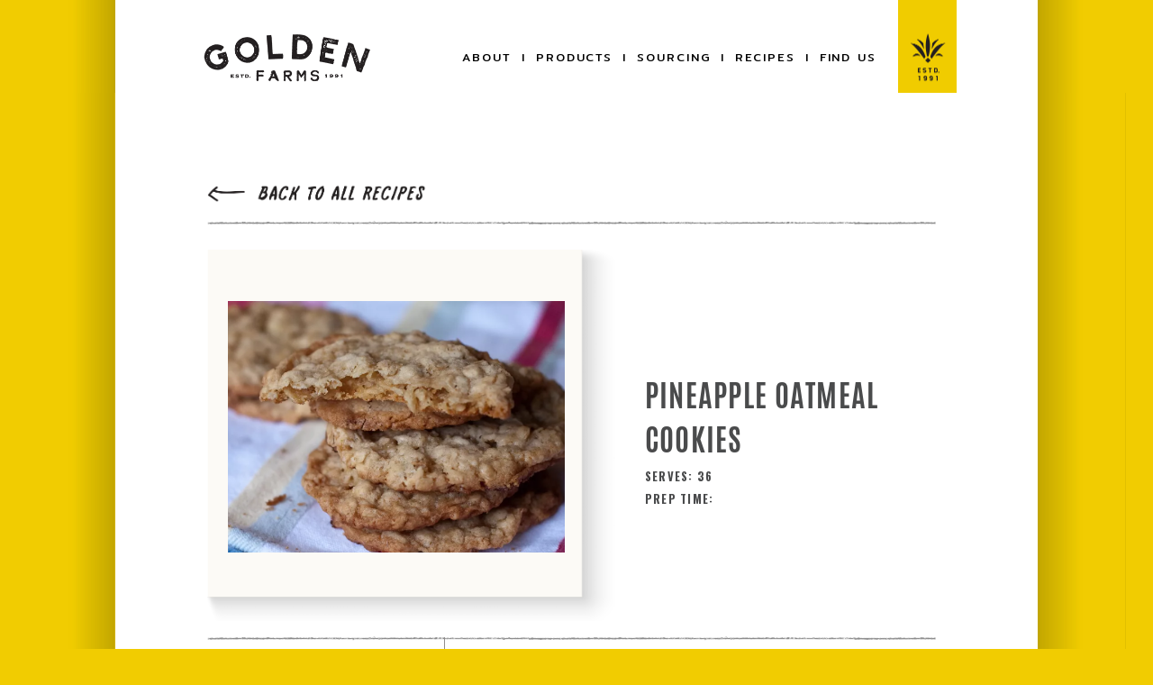

--- FILE ---
content_type: text/html; charset=UTF-8
request_url: https://goldenfarmsfoods.com/recipe/pineapple-oatmeal-cookies/
body_size: 10630
content:


<!DOCTYPE html>
<html lang="en">

<head>
  <meta charset="utf-8">
  <meta http-equiv="X-UA-Compatible" content="IE=edge">
  <meta name="viewport" content="width=device-width, initial-scale=1">
  <meta name="description" content="">
  <meta name="author" content="">

  <title>Golden Farms</title>

  <script src="//ajax.googleapis.com/ajax/libs/jquery/1.8.3/jquery.min.js"></script>
  <link href="https://goldenfarmsfoods.com/wp-content/themes/goldenfarms/style.css?id=3a23" rel="stylesheet">
  <link href="https://fonts.googleapis.com/css2?family=Crete+Round&family=Mitr&family=Oswald:wght@400;700&family=Sintony&display=swap" rel="stylesheet">
  <script type="text/javascript" src="https://goldenfarmsfoods.com/wp-content/themes/goldenfarms/jquery.cycle2.min.js"></script>

  <!-- HTML5 shim and Respond.js for IE8 support of HTML5 elements and media queries -->
  <!--[if lt IE 9]>
    <script src="https://oss.maxcdn.com/html5shiv/3.7.2/html5shiv.min.js"></script>
    <script src="https://oss.maxcdn.com/respond/1.4.2/respond.min.js"></script>
  <![endif]-->

  
<!-- Search Engine Optimization by Rank Math - https://rankmath.com/ -->
<meta name="description" content="Pineapple Oatmeal Cookies recipe with Golden Farms, Pineapple Crushed, brown sugar, shortening, cinnamon, allspice, nutmeg, etc."/>
<meta name="robots" content="follow, index, max-snippet:-1, max-video-preview:-1, max-image-preview:large"/>
<link rel="canonical" href="https://goldenfarmsfoods.com/recipe/pineapple-oatmeal-cookies/" />
<meta property="og:locale" content="en_US" />
<meta property="og:type" content="article" />
<meta property="og:title" content="Pineapple Oatmeal Cookies | Golden Farms" />
<meta property="og:description" content="Pineapple Oatmeal Cookies recipe with Golden Farms, Pineapple Crushed, brown sugar, shortening, cinnamon, allspice, nutmeg, etc." />
<meta property="og:url" content="https://goldenfarmsfoods.com/recipe/pineapple-oatmeal-cookies/" />
<meta property="og:site_name" content="Golden Farms" />
<meta property="og:updated_time" content="2023-06-01T09:29:06+00:00" />
<meta name="twitter:card" content="summary_large_image" />
<meta name="twitter:title" content="Pineapple Oatmeal Cookies | Golden Farms" />
<meta name="twitter:description" content="Pineapple Oatmeal Cookies recipe with Golden Farms, Pineapple Crushed, brown sugar, shortening, cinnamon, allspice, nutmeg, etc." />
<!-- /Rank Math WordPress SEO plugin -->

<link rel='dns-prefetch' href='//ajax.googleapis.com' />
<link rel='dns-prefetch' href='//www.googletagmanager.com' />
<link rel='dns-prefetch' href='//cdn.linearicons.com' />
<link rel='dns-prefetch' href='//fonts.googleapis.com' />
<link rel="alternate" title="oEmbed (JSON)" type="application/json+oembed" href="https://goldenfarmsfoods.com/wp-json/oembed/1.0/embed?url=https%3A%2F%2Fgoldenfarmsfoods.com%2Frecipe%2Fpineapple-oatmeal-cookies%2F" />
<link rel="alternate" title="oEmbed (XML)" type="text/xml+oembed" href="https://goldenfarmsfoods.com/wp-json/oembed/1.0/embed?url=https%3A%2F%2Fgoldenfarmsfoods.com%2Frecipe%2Fpineapple-oatmeal-cookies%2F&#038;format=xml" />
		<style>
			.lazyload,
			.lazyloading {
				max-width: 100%;
			}
		</style>
		<style id='wp-img-auto-sizes-contain-inline-css' type='text/css'>
img:is([sizes=auto i],[sizes^="auto," i]){contain-intrinsic-size:3000px 1500px}
/*# sourceURL=wp-img-auto-sizes-contain-inline-css */
</style>
<style id='wp-emoji-styles-inline-css' type='text/css'>

	img.wp-smiley, img.emoji {
		display: inline !important;
		border: none !important;
		box-shadow: none !important;
		height: 1em !important;
		width: 1em !important;
		margin: 0 0.07em !important;
		vertical-align: -0.1em !important;
		background: none !important;
		padding: 0 !important;
	}
/*# sourceURL=wp-emoji-styles-inline-css */
</style>
<link rel='stylesheet' id='wp-block-library-css' href='https://goldenfarmsfoods.com/wp-includes/css/dist/block-library/style.min.css?ver=6.9' type='text/css' media='all' />
<style id='classic-theme-styles-inline-css' type='text/css'>
/*! This file is auto-generated */
.wp-block-button__link{color:#fff;background-color:#32373c;border-radius:9999px;box-shadow:none;text-decoration:none;padding:calc(.667em + 2px) calc(1.333em + 2px);font-size:1.125em}.wp-block-file__button{background:#32373c;color:#fff;text-decoration:none}
/*# sourceURL=/wp-includes/css/classic-themes.min.css */
</style>
<style id='storemapper-storemapper-widget-style-inline-css' type='text/css'>
.wp-block-storemapper-storemapper-widget{align-content:center;background-color:#fff;color:#000;display:flex;flex-direction:column;height:500px;justify-content:center;padding:2px;text-align:center;width:100%}

/*# sourceURL=https://goldenfarmsfoods.com/wp-content/plugins/storemapper/includes/build/style-index.css */
</style>
<style id='global-styles-inline-css' type='text/css'>
:root{--wp--preset--aspect-ratio--square: 1;--wp--preset--aspect-ratio--4-3: 4/3;--wp--preset--aspect-ratio--3-4: 3/4;--wp--preset--aspect-ratio--3-2: 3/2;--wp--preset--aspect-ratio--2-3: 2/3;--wp--preset--aspect-ratio--16-9: 16/9;--wp--preset--aspect-ratio--9-16: 9/16;--wp--preset--color--black: #000000;--wp--preset--color--cyan-bluish-gray: #abb8c3;--wp--preset--color--white: #ffffff;--wp--preset--color--pale-pink: #f78da7;--wp--preset--color--vivid-red: #cf2e2e;--wp--preset--color--luminous-vivid-orange: #ff6900;--wp--preset--color--luminous-vivid-amber: #fcb900;--wp--preset--color--light-green-cyan: #7bdcb5;--wp--preset--color--vivid-green-cyan: #00d084;--wp--preset--color--pale-cyan-blue: #8ed1fc;--wp--preset--color--vivid-cyan-blue: #0693e3;--wp--preset--color--vivid-purple: #9b51e0;--wp--preset--gradient--vivid-cyan-blue-to-vivid-purple: linear-gradient(135deg,rgb(6,147,227) 0%,rgb(155,81,224) 100%);--wp--preset--gradient--light-green-cyan-to-vivid-green-cyan: linear-gradient(135deg,rgb(122,220,180) 0%,rgb(0,208,130) 100%);--wp--preset--gradient--luminous-vivid-amber-to-luminous-vivid-orange: linear-gradient(135deg,rgb(252,185,0) 0%,rgb(255,105,0) 100%);--wp--preset--gradient--luminous-vivid-orange-to-vivid-red: linear-gradient(135deg,rgb(255,105,0) 0%,rgb(207,46,46) 100%);--wp--preset--gradient--very-light-gray-to-cyan-bluish-gray: linear-gradient(135deg,rgb(238,238,238) 0%,rgb(169,184,195) 100%);--wp--preset--gradient--cool-to-warm-spectrum: linear-gradient(135deg,rgb(74,234,220) 0%,rgb(151,120,209) 20%,rgb(207,42,186) 40%,rgb(238,44,130) 60%,rgb(251,105,98) 80%,rgb(254,248,76) 100%);--wp--preset--gradient--blush-light-purple: linear-gradient(135deg,rgb(255,206,236) 0%,rgb(152,150,240) 100%);--wp--preset--gradient--blush-bordeaux: linear-gradient(135deg,rgb(254,205,165) 0%,rgb(254,45,45) 50%,rgb(107,0,62) 100%);--wp--preset--gradient--luminous-dusk: linear-gradient(135deg,rgb(255,203,112) 0%,rgb(199,81,192) 50%,rgb(65,88,208) 100%);--wp--preset--gradient--pale-ocean: linear-gradient(135deg,rgb(255,245,203) 0%,rgb(182,227,212) 50%,rgb(51,167,181) 100%);--wp--preset--gradient--electric-grass: linear-gradient(135deg,rgb(202,248,128) 0%,rgb(113,206,126) 100%);--wp--preset--gradient--midnight: linear-gradient(135deg,rgb(2,3,129) 0%,rgb(40,116,252) 100%);--wp--preset--font-size--small: 13px;--wp--preset--font-size--medium: 20px;--wp--preset--font-size--large: 36px;--wp--preset--font-size--x-large: 42px;--wp--preset--spacing--20: 0.44rem;--wp--preset--spacing--30: 0.67rem;--wp--preset--spacing--40: 1rem;--wp--preset--spacing--50: 1.5rem;--wp--preset--spacing--60: 2.25rem;--wp--preset--spacing--70: 3.38rem;--wp--preset--spacing--80: 5.06rem;--wp--preset--shadow--natural: 6px 6px 9px rgba(0, 0, 0, 0.2);--wp--preset--shadow--deep: 12px 12px 50px rgba(0, 0, 0, 0.4);--wp--preset--shadow--sharp: 6px 6px 0px rgba(0, 0, 0, 0.2);--wp--preset--shadow--outlined: 6px 6px 0px -3px rgb(255, 255, 255), 6px 6px rgb(0, 0, 0);--wp--preset--shadow--crisp: 6px 6px 0px rgb(0, 0, 0);}:where(.is-layout-flex){gap: 0.5em;}:where(.is-layout-grid){gap: 0.5em;}body .is-layout-flex{display: flex;}.is-layout-flex{flex-wrap: wrap;align-items: center;}.is-layout-flex > :is(*, div){margin: 0;}body .is-layout-grid{display: grid;}.is-layout-grid > :is(*, div){margin: 0;}:where(.wp-block-columns.is-layout-flex){gap: 2em;}:where(.wp-block-columns.is-layout-grid){gap: 2em;}:where(.wp-block-post-template.is-layout-flex){gap: 1.25em;}:where(.wp-block-post-template.is-layout-grid){gap: 1.25em;}.has-black-color{color: var(--wp--preset--color--black) !important;}.has-cyan-bluish-gray-color{color: var(--wp--preset--color--cyan-bluish-gray) !important;}.has-white-color{color: var(--wp--preset--color--white) !important;}.has-pale-pink-color{color: var(--wp--preset--color--pale-pink) !important;}.has-vivid-red-color{color: var(--wp--preset--color--vivid-red) !important;}.has-luminous-vivid-orange-color{color: var(--wp--preset--color--luminous-vivid-orange) !important;}.has-luminous-vivid-amber-color{color: var(--wp--preset--color--luminous-vivid-amber) !important;}.has-light-green-cyan-color{color: var(--wp--preset--color--light-green-cyan) !important;}.has-vivid-green-cyan-color{color: var(--wp--preset--color--vivid-green-cyan) !important;}.has-pale-cyan-blue-color{color: var(--wp--preset--color--pale-cyan-blue) !important;}.has-vivid-cyan-blue-color{color: var(--wp--preset--color--vivid-cyan-blue) !important;}.has-vivid-purple-color{color: var(--wp--preset--color--vivid-purple) !important;}.has-black-background-color{background-color: var(--wp--preset--color--black) !important;}.has-cyan-bluish-gray-background-color{background-color: var(--wp--preset--color--cyan-bluish-gray) !important;}.has-white-background-color{background-color: var(--wp--preset--color--white) !important;}.has-pale-pink-background-color{background-color: var(--wp--preset--color--pale-pink) !important;}.has-vivid-red-background-color{background-color: var(--wp--preset--color--vivid-red) !important;}.has-luminous-vivid-orange-background-color{background-color: var(--wp--preset--color--luminous-vivid-orange) !important;}.has-luminous-vivid-amber-background-color{background-color: var(--wp--preset--color--luminous-vivid-amber) !important;}.has-light-green-cyan-background-color{background-color: var(--wp--preset--color--light-green-cyan) !important;}.has-vivid-green-cyan-background-color{background-color: var(--wp--preset--color--vivid-green-cyan) !important;}.has-pale-cyan-blue-background-color{background-color: var(--wp--preset--color--pale-cyan-blue) !important;}.has-vivid-cyan-blue-background-color{background-color: var(--wp--preset--color--vivid-cyan-blue) !important;}.has-vivid-purple-background-color{background-color: var(--wp--preset--color--vivid-purple) !important;}.has-black-border-color{border-color: var(--wp--preset--color--black) !important;}.has-cyan-bluish-gray-border-color{border-color: var(--wp--preset--color--cyan-bluish-gray) !important;}.has-white-border-color{border-color: var(--wp--preset--color--white) !important;}.has-pale-pink-border-color{border-color: var(--wp--preset--color--pale-pink) !important;}.has-vivid-red-border-color{border-color: var(--wp--preset--color--vivid-red) !important;}.has-luminous-vivid-orange-border-color{border-color: var(--wp--preset--color--luminous-vivid-orange) !important;}.has-luminous-vivid-amber-border-color{border-color: var(--wp--preset--color--luminous-vivid-amber) !important;}.has-light-green-cyan-border-color{border-color: var(--wp--preset--color--light-green-cyan) !important;}.has-vivid-green-cyan-border-color{border-color: var(--wp--preset--color--vivid-green-cyan) !important;}.has-pale-cyan-blue-border-color{border-color: var(--wp--preset--color--pale-cyan-blue) !important;}.has-vivid-cyan-blue-border-color{border-color: var(--wp--preset--color--vivid-cyan-blue) !important;}.has-vivid-purple-border-color{border-color: var(--wp--preset--color--vivid-purple) !important;}.has-vivid-cyan-blue-to-vivid-purple-gradient-background{background: var(--wp--preset--gradient--vivid-cyan-blue-to-vivid-purple) !important;}.has-light-green-cyan-to-vivid-green-cyan-gradient-background{background: var(--wp--preset--gradient--light-green-cyan-to-vivid-green-cyan) !important;}.has-luminous-vivid-amber-to-luminous-vivid-orange-gradient-background{background: var(--wp--preset--gradient--luminous-vivid-amber-to-luminous-vivid-orange) !important;}.has-luminous-vivid-orange-to-vivid-red-gradient-background{background: var(--wp--preset--gradient--luminous-vivid-orange-to-vivid-red) !important;}.has-very-light-gray-to-cyan-bluish-gray-gradient-background{background: var(--wp--preset--gradient--very-light-gray-to-cyan-bluish-gray) !important;}.has-cool-to-warm-spectrum-gradient-background{background: var(--wp--preset--gradient--cool-to-warm-spectrum) !important;}.has-blush-light-purple-gradient-background{background: var(--wp--preset--gradient--blush-light-purple) !important;}.has-blush-bordeaux-gradient-background{background: var(--wp--preset--gradient--blush-bordeaux) !important;}.has-luminous-dusk-gradient-background{background: var(--wp--preset--gradient--luminous-dusk) !important;}.has-pale-ocean-gradient-background{background: var(--wp--preset--gradient--pale-ocean) !important;}.has-electric-grass-gradient-background{background: var(--wp--preset--gradient--electric-grass) !important;}.has-midnight-gradient-background{background: var(--wp--preset--gradient--midnight) !important;}.has-small-font-size{font-size: var(--wp--preset--font-size--small) !important;}.has-medium-font-size{font-size: var(--wp--preset--font-size--medium) !important;}.has-large-font-size{font-size: var(--wp--preset--font-size--large) !important;}.has-x-large-font-size{font-size: var(--wp--preset--font-size--x-large) !important;}
:where(.wp-block-post-template.is-layout-flex){gap: 1.25em;}:where(.wp-block-post-template.is-layout-grid){gap: 1.25em;}
:where(.wp-block-term-template.is-layout-flex){gap: 1.25em;}:where(.wp-block-term-template.is-layout-grid){gap: 1.25em;}
:where(.wp-block-columns.is-layout-flex){gap: 2em;}:where(.wp-block-columns.is-layout-grid){gap: 2em;}
:root :where(.wp-block-pullquote){font-size: 1.5em;line-height: 1.6;}
/*# sourceURL=global-styles-inline-css */
</style>
<link rel='stylesheet' id='wpmm-frontend-css' href='https://goldenfarmsfoods.com/wp-content/plugins/wp-mega-menu-pro/css/style.css?ver=1' type='text/css' media='all' />
<link rel='stylesheet' id='wpmm-dynamic-css-css' href='https://goldenfarmsfoods.com/wp-content/plugins/wp-mega-menu-pro/wpmm-dynamic-css/template-dynamic_style.css?timestamp=1769090932&#038;ver=6.9' type='text/css' media='all' />
<link rel='stylesheet' id='wpmm-default-responsive-stylesheet-css' href='https://goldenfarmsfoods.com/wp-content/plugins/wp-mega-menu-pro/css/default-responsive.css?ver=1' type='text/css' media='all' />
<link rel='stylesheet' id='wpmm-custom-theme-css' href='https://goldenfarmsfoods.com/wp-content/plugins/wp-mega-menu-pro/wpmm-dynamic-css/wpmm-custom-theme.css?timestamp=1769090932&#038;ver=1' type='text/css' media='all' />
<link rel='stylesheet' id='wpmm-extra-custom-css' href='https://goldenfarmsfoods.com/wp-content/plugins/wp-mega-menu-pro/wpmm-dynamic-css/wpmm-extra-custom.css?timestamp=1769090932&#038;ver=1' type='text/css' media='all' />
<link rel='stylesheet' id='wpmm-responsive-stylesheet-css' href='https://goldenfarmsfoods.com/wp-content/plugins/wp-mega-menu-pro/css/responsive.css?ver=6.9' type='text/css' media='all' />
<link rel='stylesheet' id='wpmm-animate-css-css' href='https://goldenfarmsfoods.com/wp-content/plugins/wp-mega-menu-pro/css/animate.css?ver=2.1.7' type='text/css' media='all' />
<link rel='stylesheet' id='wpmm-colorbox-css' href='https://goldenfarmsfoods.com/wp-content/plugins/wp-mega-menu-pro/css/colorbox.css?ver=2.1.7' type='text/css' media='all' />
<link rel='stylesheet' id='wpmm-frontwalker-stylesheet-css' href='https://goldenfarmsfoods.com/wp-content/plugins/wp-mega-menu-pro/css/frontend_walker.css?ver=2.1.7' type='text/css' media='all' />
<link rel='stylesheet' id='wpmm-google-fonts-style-css' href='//fonts.googleapis.com/css?family=Open+Sans%3A400%2C300%2C300italic%2C400italic%2C600%2C600italic%2C700&#038;ver=6.9' type='text/css' media='all' />
<link rel='stylesheet' id='wpmm-bxslider-style-css' href='https://goldenfarmsfoods.com/wp-content/plugins/wp-mega-menu-pro/css/jquery.bxslider.css?ver=2.1.7' type='text/css' media='all' />
<link rel='stylesheet' id='wpmegamenu-linecon-css-css' href='https://goldenfarmsfoods.com/wp-content/plugins/wp-mega-menu-pro/css/wpmm-icons/linecon.css?ver=2.1.7' type='text/css' media='all' />
<link rel='stylesheet' id='dashicons-css' href='https://goldenfarmsfoods.com/wp-includes/css/dashicons.min.css?ver=6.9' type='text/css' media='all' />
<link rel='stylesheet' id='wpmegamenu-genericons-css' href='https://goldenfarmsfoods.com/wp-content/plugins/wp-mega-menu-pro/css/wpmm-icons/genericons.css?ver=6.9' type='text/css' media='all' />
<link rel='stylesheet' id='wpmegamenu-icomoon-css' href='https://goldenfarmsfoods.com/wp-content/plugins/wp-mega-menu-pro/css/wpmm-icons/icomoon.css?ver=6.9' type='text/css' media='all' />
<link rel='stylesheet' id='wpmegamenu-icon-picker-fontawesome-css' href='https://goldenfarmsfoods.com/wp-content/plugins/wp-mega-menu-pro/css/wpmm-icons/fontawesome.css?ver=6.9' type='text/css' media='all' />
<link rel='stylesheet' id='wpmegamenu-icon-picker-fa-solid-css' href='https://goldenfarmsfoods.com/wp-content/plugins/wp-mega-menu-pro/css/wpmm-icons/fa-solid.css?ver=6.9' type='text/css' media='all' />
<link rel='stylesheet' id='wpmegamenu-icon-picker-fa-regular-css' href='https://goldenfarmsfoods.com/wp-content/plugins/wp-mega-menu-pro/css/wpmm-icons/fa-regular.css?ver=6.9' type='text/css' media='all' />
<link rel='stylesheet' id='wpmegamenu-icon-picker-fa-brands-css' href='https://goldenfarmsfoods.com/wp-content/plugins/wp-mega-menu-pro/css/wpmm-icons/fa-brands.css?ver=6.9' type='text/css' media='all' />
<link rel='stylesheet' id='wpmegamenu-font-awesome-style-css' href='https://goldenfarmsfoods.com/wp-content/plugins/wp-mega-menu-pro/css/wpmm-icons/font-awesome.min.css?ver=2.1.7' type='text/css' media='all' />
<link rel='stylesheet' id='wpmegamenu-linearicons-css' href='https://cdn.linearicons.com/free/1.0.0/icon-font.min.css?ver=6.9' type='text/css' media='all' />
<link rel='stylesheet' id='wpmegamenu-themify-css' href='https://goldenfarmsfoods.com/wp-content/plugins/wp-mega-menu-pro/css/wpmm-icons/themify-icons.css?ver=6.9' type='text/css' media='all' />
<script type="text/javascript" src="http://ajax.googleapis.com/ajax/libs/jquery/1/jquery.min.js?ver=1.3.2" id="jquery-js"></script>

<!-- Google tag (gtag.js) snippet added by Site Kit -->
<!-- Google Analytics snippet added by Site Kit -->
<script type="text/javascript" src="https://www.googletagmanager.com/gtag/js?id=G-SX1YZM2W3D" id="google_gtagjs-js" async></script>
<script type="text/javascript" id="google_gtagjs-js-after">
/* <![CDATA[ */
window.dataLayer = window.dataLayer || [];function gtag(){dataLayer.push(arguments);}
gtag("set","linker",{"domains":["goldenfarmsfoods.com"]});
gtag("js", new Date());
gtag("set", "developer_id.dZTNiMT", true);
gtag("config", "G-SX1YZM2W3D");
//# sourceURL=google_gtagjs-js-after
/* ]]> */
</script>
<script type="text/javascript" src="https://goldenfarmsfoods.com/wp-content/plugins/wp-mega-menu-pro/js/jquery.bxslider.min.js?ver=2.1.7" id="wpmm-jquery-bxslider-min-js"></script>
<script type="text/javascript" src="https://goldenfarmsfoods.com/wp-content/plugins/wp-mega-menu-pro/js/jquery.actual.js?ver=2.1.7" id="wp_megamenu_actual_scripts-js"></script>
<script type="text/javascript" src="https://goldenfarmsfoods.com/wp-content/plugins/wp-mega-menu-pro/js/jquery.colorbox.js?ver=2.1.7" id="wp_megamenu_colorbox-js"></script>
<script type="text/javascript" src="https://goldenfarmsfoods.com/wp-content/plugins/wp-mega-menu-pro/js/jquery.validate.js?ver=2.1.7" id="wp_megamenu_validate_scripts-js"></script>
<script type="text/javascript" id="wpmm_ajax-auth-script-js-extra">
/* <![CDATA[ */
var wp_megamenu_ajax_auth_object = {"ajaxurl":"https://goldenfarmsfoods.com/wp-admin/admin-ajax.php","redirecturl":"https://goldenfarmsfoods.com","loadingmessage":"Sending user info, please wait..."};
//# sourceURL=wpmm_ajax-auth-script-js-extra
/* ]]> */
</script>
<script type="text/javascript" src="https://goldenfarmsfoods.com/wp-content/plugins/wp-mega-menu-pro/js/ajax-auth-script.js?ver=2.1.7" id="wpmm_ajax-auth-script-js"></script>
<script type="text/javascript" src="https://cdn.linearicons.com/free/1.0.0/svgembedder.min.js?ver=6.9" id="wpmegamenu-linearicons-js"></script>
<link rel="https://api.w.org/" href="https://goldenfarmsfoods.com/wp-json/" /><link rel='shortlink' href='https://goldenfarmsfoods.com/?p=874' />
<!-- Tiktok Pixel Code --><script>!function (w, d, t) {w.TiktokAnalyticsObject=t;var ttq=w[t]=w[t]||[];ttq.methods=['page','track','identify','instances','debug','on','off','once','ready','alias','group','enableCookie','disableCookie'],ttq.setAndDefer=function(t,e){t[e]=function(){t.push([e].concat(Array.prototype.slice.call(arguments,0)))}};for(var i=0;i<ttq.methods.length;i++)ttq.setAndDefer(ttq,ttq.methods[i]);ttq.instance=function(t){for(var e=ttq._i[t]||[],n=0;n<ttq.methods.length;n++)ttq.setAndDefer(e,ttq.methods[n]);return e},ttq.load=function(e,n){var i='https://analytics.tiktok.com/i18n/pixel/events.js';ttq._i=ttq._i||{},ttq._i[e]=[],ttq._i[e]._u=i,ttq._t=ttq._t||{},ttq._t[e]=+new Date,ttq._o=ttq._o||{},ttq._o[e]=n||{};var o=document.createElement('script');o.type='text/javascript',o.async=!0,o.src=i+'?sdkid='+e+'&lib='+t;var a=document.getElementsByTagName('script')[0];a.parentNode.insertBefore(o,a)};ttq.load('C8QK415V1H48C4QE5MNG');ttq.page();}(window, document, 'ttq');</script><script>ttq.track('Browse')</script><!-- End Tiktok Pixel Code -->
<meta name="generator" content="Site Kit by Google 1.168.0" />		<script>
			document.documentElement.className = document.documentElement.className.replace('no-js', 'js');
		</script>
				<style>
			.no-js img.lazyload {
				display: none;
			}

			figure.wp-block-image img.lazyloading {
				min-width: 150px;
			}

			.lazyload,
			.lazyloading {
				--smush-placeholder-width: 100px;
				--smush-placeholder-aspect-ratio: 1/1;
				width: var(--smush-image-width, var(--smush-placeholder-width)) !important;
				aspect-ratio: var(--smush-image-aspect-ratio, var(--smush-placeholder-aspect-ratio)) !important;
			}

						.lazyload, .lazyloading {
				opacity: 0;
			}

			.lazyloaded {
				opacity: 1;
				transition: opacity 400ms;
				transition-delay: 1ms;
			}

					</style>
		<link rel="Shortcut Icon" type="image/x-icon" href="https://goldenfarmsfoods.com/favicon.ico" />
<!-- Google AdSense meta tags added by Site Kit -->
<meta name="google-adsense-platform-account" content="ca-host-pub-2644536267352236">
<meta name="google-adsense-platform-domain" content="sitekit.withgoogle.com">
<!-- End Google AdSense meta tags added by Site Kit -->
<meta name="generator" content="Elementor 3.34.0; features: additional_custom_breakpoints; settings: css_print_method-external, google_font-enabled, font_display-auto">
			<style>
				.e-con.e-parent:nth-of-type(n+4):not(.e-lazyloaded):not(.e-no-lazyload),
				.e-con.e-parent:nth-of-type(n+4):not(.e-lazyloaded):not(.e-no-lazyload) * {
					background-image: none !important;
				}
				@media screen and (max-height: 1024px) {
					.e-con.e-parent:nth-of-type(n+3):not(.e-lazyloaded):not(.e-no-lazyload),
					.e-con.e-parent:nth-of-type(n+3):not(.e-lazyloaded):not(.e-no-lazyload) * {
						background-image: none !important;
					}
				}
				@media screen and (max-height: 640px) {
					.e-con.e-parent:nth-of-type(n+2):not(.e-lazyloaded):not(.e-no-lazyload),
					.e-con.e-parent:nth-of-type(n+2):not(.e-lazyloaded):not(.e-no-lazyload) * {
						background-image: none !important;
					}
				}
			</style>
			<!-- Google tag (gtag.js) - Google Analytics -->
<script async src="https://www.googletagmanager.com/gtag/js?id=UA-216816664-1">
</script>
<script>
  window.dataLayer = window.dataLayer || [];
  function gtag(){dataLayer.push(arguments);}
  gtag('js', new Date());

  gtag('config', 'UA-216816664-1');
</script>		<style type="text/css" id="wp-custom-css">
			.pro-desc
{display: none}
.pro-desc
{    border-top: 1px solid #77787a;
    float: left;
	border-bottom: 1px solid #77787a;
    float: left;
    margin-top: 100px;
    padding-top: 5%;
padding-bottom: 5%;}

.pro-desc li
{float:none;
font-family: 'Antonio-Bold', sans-serif;
font-size: 1.4em;
text-transform: uppercase;}

div.recipedetailsarea_left > div > ul > li {
	float: none;
}		</style>
		
</head>

<body>


<div class="mobilemenu">
  <a href="/"><img data-src="https://goldenfarmsfoods.com/wp-content/themes/goldenfarms/images/mobilelogo_noham.png" style="--smush-placeholder-width: 1291px; --smush-placeholder-aspect-ratio: 1291/268;width: 100%;" src="[data-uri]" class="lazyload" /></a> <ul id="menu-menu-1" class="menu"><li id="menu-item-15" class="menu-item menu-item-type-post_type menu-item-object-page menu-item-15"><a href="https://goldenfarmsfoods.com/about/">About</a></li>
<li id="menu-item-638" class="menu-item menu-item-type-post_type menu-item-object-page menu-item-638"><a href="https://goldenfarmsfoods.com/products/">Products</a></li>
<li id="menu-item-13" class="menu-item menu-item-type-post_type menu-item-object-page menu-item-13"><a href="https://goldenfarmsfoods.com/sourcing/">Sourcing</a></li>
<li id="menu-item-12" class="menu-item menu-item-type-post_type menu-item-object-page menu-item-12"><a href="https://goldenfarmsfoods.com/recipes/">Recipes</a></li>
<li id="menu-item-11" class="menu-item menu-item-type-post_type menu-item-object-page menu-item-11"><a href="https://goldenfarmsfoods.com/find-us/">Find Us</a></li>
</ul>  <div class="closemobilemenu"><img data-src="https://goldenfarmsfoods.com/wp-content/themes/goldenfarms/images/closemenu.png" style="--smush-placeholder-width: 1292px; --smush-placeholder-aspect-ratio: 1292/103;width: 100%; margin: 2% 0 0 0;" src="[data-uri]" class="lazyload" /></div>
</div>

<div class="desktopnavigationmenu">
  <div class="centeringdiv">
    <a href="/"><img data-src="https://goldenfarmsfoods.com/wp-content/themes/goldenfarms/images/logo2.png" class="logo lazyload" src="[data-uri]" style="--smush-placeholder-width: 372px; --smush-placeholder-aspect-ratio: 372/108;" /></a>
    <img data-src="https://goldenfarmsfoods.com/wp-content/themes/goldenfarms/images/estdlogo.png" class="estdlogo lazyload" src="[data-uri]" style="--smush-placeholder-width: 130px; --smush-placeholder-aspect-ratio: 130/207;" />
    	
	<header class="header"> <ul id="menu-menu-2" class="menu"><li class="menu-item menu-item-type-post_type menu-item-object-page menu-item-15"><a href="https://goldenfarmsfoods.com/about/">About</a></li>
<li class="menu-item menu-item-type-post_type menu-item-object-page menu-item-638"><a href="https://goldenfarmsfoods.com/products/">Products</a></li>
<li class="menu-item menu-item-type-post_type menu-item-object-page menu-item-13"><a href="https://goldenfarmsfoods.com/sourcing/">Sourcing</a></li>
<li class="menu-item menu-item-type-post_type menu-item-object-page menu-item-12"><a href="https://goldenfarmsfoods.com/recipes/">Recipes</a></li>
<li class="menu-item menu-item-type-post_type menu-item-object-page menu-item-11"><a href="https://goldenfarmsfoods.com/find-us/">Find Us</a></li>
</ul>    </header>
  </div>
</div>

<div class="mobilenavigationmenu">
  <img data-src="https://goldenfarmsfoods.com/wp-content/themes/goldenfarms/images/navicon2.png" class="naviconsvg lazyload" style="--smush-placeholder-width: 275px; --smush-placeholder-aspect-ratio: 275/268;float: left; width: 21.3%;" src="[data-uri]" />
  <a href="/"><img data-src="https://goldenfarmsfoods.com/wp-content/themes/goldenfarms/images/mobilelogo2.png" style="--smush-placeholder-width: 1016px; --smush-placeholder-aspect-ratio: 1016/268;float: left; width: 78.68%;" src="[data-uri]" class="lazyload" /></a>
</div>
<div class="fullwidth bkgndyellow">
  <div class="centeringdiv">
    <div class="recipeoverviewpage">

      <div class="recipemaincontainerarea">

        <a href="/recipes"><img data-src="https://goldenfarmsfoods.com/wp-content/themes/goldenfarms/images/backtoallrecipes.png" class="backtoallrecipes lazyload" src="[data-uri]" style="--smush-placeholder-width: 549px; --smush-placeholder-aspect-ratio: 549/45;" /></a>
        <img data-src="https://goldenfarmsfoods.com/wp-content/themes/goldenfarms/images/ragged_divider_line.png" style="--smush-placeholder-width: 1607px; --smush-placeholder-aspect-ratio: 1607/23;float: left; width: 100%; margin: 2% 0 0 0;" src="[data-uri]" class="lazyload" /> <div style="float: left; width: 100%; margin: 3% 0 0 0;"><div class="recipeimgconatiner">                <div class="recipeframe_large">
                  <div class="recipeimage">
                    <img data-src="https://goldenfarmsfoods.com/wp-content/uploads/2023/06/Hearts-of-Palm-Lobster-Style-Rolls-4.png" class="recipeimg lazyload" alt="Pineapple Oatmeal Cookies" src="[data-uri]" style="--smush-placeholder-width: 635px; --smush-placeholder-aspect-ratio: 635/475;" />
                  </div>
                </div>
              </div><div class="oswald recipedetailpgtitlebox"><div style="float: left; width: 100%; font-size: 2.6em; font-family: 'Antonio-Bold', sans-serif;">Pineapple Oatmeal Cookies</div><div style="float: left; width: 100%; margin: 2% 0;">SERVES: 36</div><div style="float: left; width: 100%;">PREP TIME: </div></div></div>
            <img data-src="https://goldenfarmsfoods.com/wp-content/themes/goldenfarms/images/ragged_divider_line.png" style="--smush-placeholder-width: 1607px; --smush-placeholder-aspect-ratio: 1607/23;float: left; width: 100%; margin: 1% 0 0 0;" src="[data-uri]" class="lazyload" />

            <style>
              div.recipedetailsarea_left > div > ul > li { margin-bottom: 9px; padding-top: 8px; }
              div.recipedetailsarea_right > div > ul > li { margin-bottom: 9px; padding-top: 8px; }
            </style>

            <div class="recipedetailsarea">
              <div class="recipedetailsarea_left">
                <div style="float: left; width: 100%; height: 25px;"></div>
                <div class="oswald" style="float: left; width: 100%; font-weight: bold; font-size: 1.2em;">INGREDIENTS:</div> <div style="float: left; width: 85%;"><ul>
<li style="font-weight: 400;" aria-level="1"><span style="font-weight: 400;">1/2 cup shortening</span></li>
<li style="font-weight: 400;" aria-level="1"><span style="font-weight: 400;">1/2 cup sugar</span></li>
<li style="font-weight: 400;" aria-level="1"><span style="font-weight: 400;">1/2 cup brown sugar</span></li>
<li style="font-weight: 400;" aria-level="1"><span style="font-weight: 400;">1 egg</span></li>
<li style="font-weight: 400;" aria-level="1"><span style="font-weight: 400;">1 8 ounce Golden Farms, Pineapple Crushed</span></li>
</ul>
<p><a href="https://goldenfarmsfoods.com/products/pineapple/crushed/"><img decoding="async" data-src="https://goldenfarmsfoods.com/wp-content/uploads/2021/12/Pantry-Pineapple-Crushed.jpg" width="140" height="186" src="[data-uri]" class="lazyload" style="--smush-placeholder-width: 140px; --smush-placeholder-aspect-ratio: 140/186;" /></a></p>
<ul>
<li style="font-weight: 400;" aria-level="1"><span style="font-weight: 400;">1 1/2 cups oats (rolled)</span></li>
<li style="font-weight: 400;" aria-level="1"><span style="font-weight: 400;">1 cup all-purpose flour</span></li>
<li style="font-weight: 400;" aria-level="1"><span style="font-weight: 400;">1/2 teaspoon baking soda</span></li>
<li style="font-weight: 400;" aria-level="1"><span style="font-weight: 400;">1/2 teaspoon salt</span></li>
<li style="font-weight: 400;" aria-level="1"><span style="font-weight: 400;">1/2 teaspoon cinnamon</span></li>
<li style="font-weight: 400;" aria-level="1"><span style="font-weight: 400;">1/8 teaspoon allspice</span></li>
<li style="font-weight: 400;" aria-level="1"><span style="font-weight: 400;">1/8 teaspoon nutmeg</span></li>
</ul>
</div></div><div class="recipedetailsarea_right"><div style="float: left; width: 100%; height: 25px;"></div><div class="oswald" style="float: left; width: 100%; font-weight: bold; font-size: 1.2em;">DIRECTIONS:</div><div style="float: left; width: 95%;"><ul>
<li style="font-weight: 400;" aria-level="1"><span style="font-weight: 400;">Preheat the oven to 375 F.</span></li>
<li style="font-weight: 400;" aria-level="1"><span style="font-weight: 400;">Cream shortening and sugars together in a large mixing bowl until light and fluffy. Beat in egg and pineapple.</span></li>
<li style="font-weight: 400;" aria-level="1"><span style="font-weight: 400;">Whisk the remaining ingredients together in a medium bowl. Add dry ingredients to wet ingredients and stir to thoroughly combine.</span></li>
<li style="font-weight: 400;" aria-level="1"><span style="font-weight: 400;">Drop by rounded teaspoonfuls onto ungreased baking sheets. Bake for 15 to 20 minutes or until cookies turn golden on the edges.</span></li>
<li style="font-weight: 400;" aria-level="1"><span style="font-weight: 400;">Cool on pan for 5 to 10 minutes, then transfer cookies to a wire rack and cool completely.</span></li>
</ul>
<p><strong>Source:</strong> <a href="https://www.thespruceeats.com/pineapple-oatmeal-cookies-3054001" target="_blank" rel="noopener">www.thespruceeats.com</a></p>
</div></div></div>        
	  </div>          <div class="desktopfootercontainer">
            <div style="width: 20%; border-right: 1px solid #716b6b; text-align: center;">
              <a href="/"><img data-src="https://goldenfarmsfoods.com/wp-content/themes/goldenfarms/images/logo2.png" style="--smush-placeholder-width: 372px; --smush-placeholder-aspect-ratio: 372/108;width: 80%;" src="[data-uri]" class="lazyload" /></a>
              <div class="fullwidth sintony">
                &copy; 2022, Golden Farms
              </div>
            </div>
            <div style="width: 59%;">
              <div style="float: left; width: 100%; font-size: 1.2em; text-align: center;">Make Golden Farms Your Own. <a href="mailto:info@goldenfarmsfoods.com" class="learnaboutoutprivate">LEARN ABOUT OUR PRIVATE LABELING CAPABILITIES ></a></div>
              <div style="float: left; width: 90%; border-top: 1px solid #716b6b; margin: 2% 0 0 5%; padding-top: 1%;"> <ul id="menu-footer" class="footermenu"><li id="menu-item-53" class="menu-item menu-item-type-post_type menu-item-object-page menu-item-53"><a href="https://goldenfarmsfoods.com/about/">About</a></li>
<li id="menu-item-52" class="menu-item menu-item-type-post_type menu-item-object-page menu-item-has-children menu-item-52"><a href="https://goldenfarmsfoods.com/products/">Products</a>
<ul class="sub-menu">
	<li id="menu-item-181" class="menu-item menu-item-type-taxonomy menu-item-object-foodlines menu-item-181"><a href="https://goldenfarmsfoods.com/products/fruit-sauces/">Fruit Sauces</a></li>
	<li id="menu-item-578" class="menu-item menu-item-type-custom menu-item-object-custom menu-item-578"><a href="https://goldenfarmsfoods.com/products/hearts-of-palm/">Hearts of Palm</a></li>
	<li id="menu-item-579" class="menu-item menu-item-type-custom menu-item-object-custom menu-item-579"><a href="https://goldenfarmsfoods.com/products/mango/">Mango</a></li>
	<li id="menu-item-580" class="menu-item menu-item-type-custom menu-item-object-custom menu-item-580"><a href="https://goldenfarmsfoods.com/products/onions/">Onions</a></li>
	<li id="menu-item-581" class="menu-item menu-item-type-custom menu-item-object-custom menu-item-581"><a href="https://goldenfarmsfoods.com/products/pineapple/">Pineapple</a></li>
	<li id="menu-item-582" class="menu-item menu-item-type-custom menu-item-object-custom menu-item-582"><a href="https://goldenfarmsfoods.com/products/yuca/">Yuca</a></li>
</ul>
</li>
<li id="menu-item-51" class="menu-item menu-item-type-post_type menu-item-object-page menu-item-51"><a href="https://goldenfarmsfoods.com/sourcing/">Sourcing</a></li>
<li id="menu-item-50" class="menu-item menu-item-type-post_type menu-item-object-page menu-item-50"><a href="https://goldenfarmsfoods.com/recipes/">Recipes</a></li>
<li id="menu-item-812" class="menu-item menu-item-type-custom menu-item-object-custom menu-item-812"><a href="https://www.amazon.com/stores/GoldenFarmsFoods/page/E96342C4-1183-4633-ABA4-1FFCD1CE3848?ref_=ast_bln&#038;_encoding=UTF8&#038;tag=haitianpikliz-20&#038;linkCode=ur2&#038;linkId=029d5306cd583986aaff111487219fec&#038;camp=1789&#038;creative=9325">Amazon</a></li>
</ul>              </div>
            </div>
            <div class="sintony" style="position: relative; z-index: 100; font-size: 0.9em; width: 18%; padding-left: 2%; border-left: 1px solid #716b6b;">
              <p>Corporate Office: 512.956.7705</p>
              <p>Retail Sales: 817.491.9949</p>
              <p>Foodservice Sales: 512.956.7716</p>
              <p>&nbsp; </p>
              <!--
              <p>20308 Highway 71 West</p>
              <p>Suite 1</p>
              <p>Spicewood, TX 78669</p>
              -->
              <p>2121 Lohmans Crossing Rd.</p>
              <p>Ste. 504 – PMB366</p>
              <p>Lakeway, TX  78734</p>
            </div>
          </div>

          <div class="mobilefootercontainer">
			  <div style="float: left; width: 90%; margin: 4% 0 7% 5%; border-top: 1px solid #000; border-bottom: 1px solid #000; padding: 5% 0; text-align: center; font-size: 0.9em;"><a href=" https://www.amazon.com/stores/GoldenFarmsFoods/page/E96342C4-1183-4633-ABA4-1FFCD1CE3848?ref_=ast_bln&_encoding=UTF8&tag=haitianpikliz-20&linkCode=ur2&linkId=029d5306cd583986aaff111487219fec&camp=1789&creative=9325" class="learnaboutoutprivate" target="_blank">Find us on Amazon</a></div>
			  
           <!-- <div style="float: left; width: 90%; margin: 4% 0 7% 5%; border-top: 1px solid #000; border-bottom: 1px solid #000; padding: 5% 0; text-align: center; font-size: 0.9em;">Make Golden Farms Your Own.<br/><a href="mailto:info@goldenfarmsfoods.com" class="learnaboutoutprivate">LEARN ABOUT OUR PRIVATE LABELING CAPABILITIES ></a></div> -->
            <div class="sintony mobilefooteraddressblk">
              <a href="/"><img data-src="https://goldenfarmsfoods.com/wp-content/themes/goldenfarms/images/logo2.png" style="--smush-placeholder-width: 372px; --smush-placeholder-aspect-ratio: 372/108;float: left; width: 50%; margin: 0 0 5% 25%;" src="[data-uri]" class="lazyload" /></a>
              <p>&copy; 2020, Golden Farms</p>
              <p>Corporate Office: 512.956.7705</p>
              <p>Retail Sales: 817.491.9949</p>
              <p>Foodservice Sales: 512.956.7716</p>
              <p>&nbsp; </p>
              <!--
              <p>20308 Highway 71 West, Suite 1</p>
              <p>Spicewood, TX 78669</p>
              -->
              <p>2121 Lohmans Crossing Rd.</p>
              <p>Ste. 504 – PMB366</p>
              <p>Lakeway, TX  78734</p>
              <p>&nbsp; </p>
            </div>
          </div>


        </div>
      </div>
    </div>
    <script type="speculationrules">
{"prefetch":[{"source":"document","where":{"and":[{"href_matches":"/*"},{"not":{"href_matches":["/wp-*.php","/wp-admin/*","/wp-content/uploads/*","/wp-content/*","/wp-content/plugins/*","/wp-content/themes/goldenfarms/*","/*\\?(.+)"]}},{"not":{"selector_matches":"a[rel~=\"nofollow\"]"}},{"not":{"selector_matches":".no-prefetch, .no-prefetch a"}}]},"eagerness":"conservative"}]}
</script>
<script src="http://www.google-analytics.com/ga.js" type="text/javascript"></script><script type="text/javascript">var pageTracker = _gat._getTracker("UA-XXXXX-X");pageTracker._trackPageview();</script>			<script>
				const lazyloadRunObserver = () => {
					const lazyloadBackgrounds = document.querySelectorAll( `.e-con.e-parent:not(.e-lazyloaded)` );
					const lazyloadBackgroundObserver = new IntersectionObserver( ( entries ) => {
						entries.forEach( ( entry ) => {
							if ( entry.isIntersecting ) {
								let lazyloadBackground = entry.target;
								if( lazyloadBackground ) {
									lazyloadBackground.classList.add( 'e-lazyloaded' );
								}
								lazyloadBackgroundObserver.unobserve( entry.target );
							}
						});
					}, { rootMargin: '200px 0px 200px 0px' } );
					lazyloadBackgrounds.forEach( ( lazyloadBackground ) => {
						lazyloadBackgroundObserver.observe( lazyloadBackground );
					} );
				};
				const events = [
					'DOMContentLoaded',
					'elementor/lazyload/observe',
				];
				events.forEach( ( event ) => {
					document.addEventListener( event, lazyloadRunObserver );
				} );
			</script>
			<script type="text/javascript" id="smush-lazy-load-js-before">
/* <![CDATA[ */
var smushLazyLoadOptions = {"autoResizingEnabled":false,"autoResizeOptions":{"precision":5,"skipAutoWidth":true}};
//# sourceURL=smush-lazy-load-js-before
/* ]]> */
</script>
<script type="text/javascript" src="https://goldenfarmsfoods.com/wp-content/plugins/wp-smushit/app/assets/js/smush-lazy-load.min.js?ver=3.23.1" id="smush-lazy-load-js"></script>
<script type="text/javascript" id="wp_megamenu-frontend_scripts-js-extra">
/* <![CDATA[ */
var wp_megamenu_params = {"wpmm_mobile_toggle_option":"toggle_standard","wpmm_enable_rtl":"0","wpmm_event_behavior":"click_submenu","wpmm_ajaxurl":"https://goldenfarmsfoods.com/wp-admin/admin-ajax.php","wpmm_ajax_nonce":"95af3adcb0","check_woocommerce_enabled":"false","wpmm_mlabel_animation_type":"none","wpmm_animation_delay":"2s","wpmm_animation_duration":"3s","wpmm_animation_iteration_count":"1","enable_mobile":"1","wpmm_sticky_opacity":"1","wpmm_sticky_offset":"","wpmm_sticky_zindex":"9999"};
//# sourceURL=wp_megamenu-frontend_scripts-js-extra
/* ]]> */
</script>
<script type="text/javascript" src="https://goldenfarmsfoods.com/wp-content/plugins/wp-mega-menu-pro/js/frontend.js?ver=2.1.7" id="wp_megamenu-frontend_scripts-js"></script>
<script id="wp-emoji-settings" type="application/json">
{"baseUrl":"https://s.w.org/images/core/emoji/17.0.2/72x72/","ext":".png","svgUrl":"https://s.w.org/images/core/emoji/17.0.2/svg/","svgExt":".svg","source":{"concatemoji":"https://goldenfarmsfoods.com/wp-includes/js/wp-emoji-release.min.js?ver=6.9"}}
</script>
<script type="module">
/* <![CDATA[ */
/*! This file is auto-generated */
const a=JSON.parse(document.getElementById("wp-emoji-settings").textContent),o=(window._wpemojiSettings=a,"wpEmojiSettingsSupports"),s=["flag","emoji"];function i(e){try{var t={supportTests:e,timestamp:(new Date).valueOf()};sessionStorage.setItem(o,JSON.stringify(t))}catch(e){}}function c(e,t,n){e.clearRect(0,0,e.canvas.width,e.canvas.height),e.fillText(t,0,0);t=new Uint32Array(e.getImageData(0,0,e.canvas.width,e.canvas.height).data);e.clearRect(0,0,e.canvas.width,e.canvas.height),e.fillText(n,0,0);const a=new Uint32Array(e.getImageData(0,0,e.canvas.width,e.canvas.height).data);return t.every((e,t)=>e===a[t])}function p(e,t){e.clearRect(0,0,e.canvas.width,e.canvas.height),e.fillText(t,0,0);var n=e.getImageData(16,16,1,1);for(let e=0;e<n.data.length;e++)if(0!==n.data[e])return!1;return!0}function u(e,t,n,a){switch(t){case"flag":return n(e,"\ud83c\udff3\ufe0f\u200d\u26a7\ufe0f","\ud83c\udff3\ufe0f\u200b\u26a7\ufe0f")?!1:!n(e,"\ud83c\udde8\ud83c\uddf6","\ud83c\udde8\u200b\ud83c\uddf6")&&!n(e,"\ud83c\udff4\udb40\udc67\udb40\udc62\udb40\udc65\udb40\udc6e\udb40\udc67\udb40\udc7f","\ud83c\udff4\u200b\udb40\udc67\u200b\udb40\udc62\u200b\udb40\udc65\u200b\udb40\udc6e\u200b\udb40\udc67\u200b\udb40\udc7f");case"emoji":return!a(e,"\ud83e\u1fac8")}return!1}function f(e,t,n,a){let r;const o=(r="undefined"!=typeof WorkerGlobalScope&&self instanceof WorkerGlobalScope?new OffscreenCanvas(300,150):document.createElement("canvas")).getContext("2d",{willReadFrequently:!0}),s=(o.textBaseline="top",o.font="600 32px Arial",{});return e.forEach(e=>{s[e]=t(o,e,n,a)}),s}function r(e){var t=document.createElement("script");t.src=e,t.defer=!0,document.head.appendChild(t)}a.supports={everything:!0,everythingExceptFlag:!0},new Promise(t=>{let n=function(){try{var e=JSON.parse(sessionStorage.getItem(o));if("object"==typeof e&&"number"==typeof e.timestamp&&(new Date).valueOf()<e.timestamp+604800&&"object"==typeof e.supportTests)return e.supportTests}catch(e){}return null}();if(!n){if("undefined"!=typeof Worker&&"undefined"!=typeof OffscreenCanvas&&"undefined"!=typeof URL&&URL.createObjectURL&&"undefined"!=typeof Blob)try{var e="postMessage("+f.toString()+"("+[JSON.stringify(s),u.toString(),c.toString(),p.toString()].join(",")+"));",a=new Blob([e],{type:"text/javascript"});const r=new Worker(URL.createObjectURL(a),{name:"wpTestEmojiSupports"});return void(r.onmessage=e=>{i(n=e.data),r.terminate(),t(n)})}catch(e){}i(n=f(s,u,c,p))}t(n)}).then(e=>{for(const n in e)a.supports[n]=e[n],a.supports.everything=a.supports.everything&&a.supports[n],"flag"!==n&&(a.supports.everythingExceptFlag=a.supports.everythingExceptFlag&&a.supports[n]);var t;a.supports.everythingExceptFlag=a.supports.everythingExceptFlag&&!a.supports.flag,a.supports.everything||((t=a.source||{}).concatemoji?r(t.concatemoji):t.wpemoji&&t.twemoji&&(r(t.twemoji),r(t.wpemoji)))});
//# sourceURL=https://goldenfarmsfoods.com/wp-includes/js/wp-emoji-loader.min.js
/* ]]> */
</script>
 

    <script>
      $(".naviconsvg").click(function() {
        $('.mobilemenu').slideDown();
      });
      $(".closemobilemenu").click(function() {
        $('.mobilemenu').slideUp();
      });
    </script>

  <script>(function(){function c(){var b=a.contentDocument||a.contentWindow.document;if(b){var d=b.createElement('script');d.innerHTML="window.__CF$cv$params={r:'9c1fa0386d530555',t:'MTc2OTA5MDkzMy4wMDAwMDA='};var a=document.createElement('script');a.nonce='';a.src='/cdn-cgi/challenge-platform/scripts/jsd/main.js';document.getElementsByTagName('head')[0].appendChild(a);";b.getElementsByTagName('head')[0].appendChild(d)}}if(document.body){var a=document.createElement('iframe');a.height=1;a.width=1;a.style.position='absolute';a.style.top=0;a.style.left=0;a.style.border='none';a.style.visibility='hidden';document.body.appendChild(a);if('loading'!==document.readyState)c();else if(window.addEventListener)document.addEventListener('DOMContentLoaded',c);else{var e=document.onreadystatechange||function(){};document.onreadystatechange=function(b){e(b);'loading'!==document.readyState&&(document.onreadystatechange=e,c())}}}})();</script></body>
</html>

--- FILE ---
content_type: text/css
request_url: https://goldenfarmsfoods.com/wp-content/themes/goldenfarms/style.css?id=3a23
body_size: 7137
content:
/*
Theme Name: Golden Farms
Theme URI: 
Author: Scott Christians
Description: 
Version: 0.1
License: GNU General Public License v2 or later
License URI: http://www.gnu.org/licenses/gpl-2.0.html
Tags: 
*/

/****** Global resets ******/
html, body, div, span, applet, object, iframe,
h1, h2, h3, h4, h5, h6, p, blockquote, pre, abbr, acronym, address, big, cite, code,
del, dfn, em, img, ins, kbd, q, s, samp,
small, strike, strong, sub, sup, tt, var,
b, u, i, center,
dl, dt, dd, ol, ul, li,
fieldset, form, label, legend,
table, caption, tbody, tfoot, thead, tr, th, td,
article, aside, canvas, details, figcaption, figure, 
footer, header, hgroup, menu, nav, section, summary,
time, mark, audio, video {
  margin: 0;
  padding: 0;
  border: 0;
  outline: 0;
  font-size: 100%;
  font: inherit;
  vertical-align: baseline;
}
html {
  height: 100%
}
body {
  line-height: 1.5;
  letter-spacing: 0.1em;
  color: #4a4b4c;
  font-family: 'Crete Round', serif;
  font-weight: normal;
  font-style: normal;
  height: 100%;
  font-size: 0.8em;
  background-color: #f1cc01;
  background-image: url("/wp-content/themes/goldenfarms/images/yellowbkgnd.png");
  background-repeat: repeat;
}
/** HTML5 display-role reset for older browsers **/
article, aside, details, figcaption, figure, 
footer, header, hgroup, menu, nav, section { display: block; }
/* ol, ul { list-style: none; } */
li { float: left; margin-left: 6%; }
blockquote, q { quotes: none; }
blockquote:before, blockquote:after,
q:before, q:after {
	content: '';
	content: none;
}
hr {
  display: block;
  margin-top: 0.5em;
  margin-bottom: 0.5em;
  margin-left: auto;
  margin-right: auto;
  border-style: inset;
  border-width: 1px;
}
canvas {
  display: table-cell;
  vertical-align: middle;
}
p {
  float: left;
  width: 100%;
  margin: 1% 0;
}
strong { font-weight: 700; }
b { font-weight: 600; }
i { font-style: italic; }
/* remember to highlight inserts somehow! */
ins { text-decoration: none; }
del { text-decoration: line-through; }
table {
  border-collapse: collapse;
  border-spacing: 0;
}
/* td { border: 1px solid black; } */
td { padding: 1.5% 0; }
a { text-decoration: none; outline: none; color: inherit; }
a:hover { color: #f0cc00; }
input { font-size: 1em; border: none; outline: none; background-color: #f6f6f6; }
.nobr { white-space:nowrap; }

.sintony { font-family: 'Sintony', sans-serif;  letter-spacing: 0.1em; }
.oswald { font-family: 'Oswald', sans-serif; }

/************** Global **************/
.fullwidth {
  float: left;
  width: 100%;
  overflow: hidden;
}
.bkgndyellow { background-color: #f1cc01; }
.centeringdiv {
  width: 100%;
  max-width: 1220px;
  margin: 0 auto;
  position: relative;
/*  z-index: 1;  */
  display: block;
  background-image: url("/wp-content/themes/goldenfarms/images/background_left.jpg"), url("/wp-content/themes/goldenfarms/images/background_right.jpg");
  background-position: top left, top right;
  background-repeat: repeat-y;
  background-size: 8%, 8%;
}
.centeringdiv:after {
  content: "";
  display: block;
  clear: both;
  visibility: hidden;
}
.black { color: #000 }
select {
  -webkit-appearance: none;
  -moz-appearance: none;
  appearance: none;
  background: url('selectbars.png') right center no-repeat;
  background-size: 4%;
  color: #fff !important;
  padding: 1% 0;
  text-indent: 1%;
  text-overflow: '';
  cursor: pointer;
  border: 1px solid black;
  width: 100%;
  max-width: 100%;
  display: block;
  margin: 0 0 1em;
  outline: none;
  color: #333 !important;
  -webkit-text-size-adjust: 100%;
}
.yellowbutton {
  float: left;
  background: #f0cc00;
  padding: 1% 2%;
  line-height: 1;
  color: #000;
  letter-spacing: 0.2em;
  font-size: 0.9em;
  text-decoration: none;
  font-family:'Antonio-Bold', sans-serif;
}
.yellowbutton:hover {
  background: #f5821f;
  color: #000;
}

/****************** The Modal *********************/
.modal {
  display: none;
  position: fixed;
  z-index: 100;
  padding-top: 70px;
  left: 0;
  top: 0;
  width: 100%;
  height: 1400px;
  overflow: auto;
  background-color: rgb(0,0,0); /* Fallback color */
  background-color: rgba(0,0,0,0.4); /* Black w/ opacity */
}

.modal-content {
  background-color: #fefefe;
  margin: auto;
  padding: 20px;
  border: 1px solid #888;
  width: 22%;
  text-align: center;
}
/* Close Button */
.close {
  color: #aaaaaa;
  float: right;
  font-size: 28px;
  font-weight: bold;
}
.close:hover,
.close:focus {
  color: #000;
  text-decoration: none;
  cursor: pointer;
}


/**************** Fonts *****************/
@font-face {
  font-family:'Antonio-Regular';
  src:url('fonts/Antonio-Regular.woff2') format('woff2'),
      url('fonts/Antonio-Regular.woff') format('woff'),
      url('fonts/Antonio-Regular.ttf') format('truetype'),
  font-weight: normal;
  font-style: normal;
}
@font-face {
  font-family:'Antonio-Bold';
  src:url('fonts/Antonio-Bold.woff2') format('woff2'),
      url('fonts/Antonio-Bold.woff') format('woff'),
      url('fonts/Antonio-Bold.ttf') format('truetype');
  font-weight: bold;
  font-style: normal;
}

/************** Navigation **************/
.desktopnavigationmenu {
  position: absolute;
  top: 0;
  left: 0;
  width: 100%;
  z-index: 10;
}
.mobilenavigationmenu {
  float: left;
  width: 100%;
  overflow: hidden;
  background-color: #f0cc00;
  display: none;
}
.logo {
  width: 15.3%;
  margin: 3% 0 0 16%;
}
.estdlogo {
  float: right;
  width: 5.3%;
  margin: 0 15.4% 0 0;
}
header {
  float: right;
  width: 43%;
  margin: 4.4% 2% 0 0;
  color: #000;
}
.menu {
  text-align: right;
  letter-spacing: 0.15em;
}
.menu li {
  display: inline-block;
  float: none;
  margin: 0%;
  text-transform: uppercase;
  font-size: 1em;
  font-family: 'Mitr', sans-serif;
  color: inherit;
}
.menu li a {
  font-family: 'Mitr', sans-serif;
  color: inherit;
}
.menu li.current_page_item a  { border-bottom: 2px solid black; }
.menu li a:hover { border-bottom: 2px solid black; }

.menu li li {
  display: block;
  text-align: left;
}

.menu li:before {
  content: "\0049";
  display: inline-block;
  margin: 0 11px 0 6px;
}
.menu li:first-child:before,
.menu .children li:before {
  content: "";
  display: none;
}

/*
.naviconsvg {
  width: 9%;
}
*/
.mobilemenu {
  position: fixed;
  top: 0;
  left: 0;
  z-index: 1000000;
  width: 100%;
  text-align: center; 
  background-color: #f0cc00;
  display: none;
}
.closemobilemenu {
  width: 100%;
  text-align: center;
  font-size: 2em;
}


/************** Home Page *************/
.homepage {
  float: left;
  width: 84%;
  margin-left: 8%;
  position: relative;
  background-color: #fff;
/*
  background-image: url("/wp-content/themes/goldenfarms/images/homebkgndv2_movie.jpg"), url("/wp-content/themes/goldenfarms/images/homebkgnd2_movie_lowres.jpg");
*/
  background-image: url("/wp-content/themes/goldenfarms/images/homebkgndv2_movie.jpg");
  background-position: top left;
  background-repeat: no-repeat;
  background-size: 100%;
}
.homepagevideocontainer {
  float: right;
  width: 43.4%;
  margin: 1.9% 14% 0 0;
}
.onion {
  position: absolute;
  top: 72.5%;
  right: 0;
  width: 20%;
  z-index: 10;
}
.firstcopy {
  float: right;
  width: 28%;
  margin: 17% 7% 0 0;
  position: relative;
  z-index: 10;
  font-size: 1em;
}
.homepagetagline {
  position: absolute;
  top: 0;
  left: 5%;
  width: 90%;
  z-index: 1;
}
.first_block {
  float: left;
  width: 100%;
  margin-top: 19%;
  position: relative;
}
.first_block:after {
  content: "";
  display: block;
  padding-top: 52%;
}
.second_block {
  float: left;
  width: 100%;
  margin-top: 7.5%;
}
.second_block:after {
  content: "";
  display: block;
  padding-top: 24%;
}
.secondblksub {
  float: right;
  width: 26%;
  margin-right: 21%;
}
.cr_moble {
  float: left;
  width: 100%;
  display: none;
}
.thirdblksub {
  float: left;
  width: 25%;
  margin: 5% 0 0 14%;
  text-align: right;
}
.thirdblksub_mobile {
    float: left;
    margin-right: 0%;
    width: 75%;
    margin: 3% 0 0 12.5%;
    text-align: center;
  display: none;
}
.third_block {
  float: left;
  width: 100%;
}
.third_block:after {
  content: "";
  display: block;
  padding-top: 34%;
}
.ourpds_moble {
  float: left;
  width: 100%;
  display: none;
}
.homepgheader {
  float: left;
  width: 100%;
  display: block;
  font-size: 1.9em;
  letter-spacing: 0.15em;
  margin: 3% 0;
  font-family:'Antonio-Bold', sans-serif;
}
.homepglink, .homepglink2 { 
  float: left;
  width: 100%;
  display: block;
  font-size: 1.1em;
  letter-spacing: 0.15em;
  margin: 2.75% 0;
  color: #000;
  font-family:'Antonio-Bold', sans-serif;
}

.learnaboutoutprivate {
  font-family:'Antonio-Bold';
  color: #000;
}
/* .learnaboutoutprivate:hover { color: #f0cc00; } */

.cycle-slideshow {
  float: left;
  width: 65%;
  margin: 4% 0 5% 15%;
}
.slideshowimg {
  float: left;
  width: 70%;
}
.slideshowcopy {
  width: 28%;
  position: absolute;
  top: 50%;
  right: 0;
  transform: translateY(-50%);
}
.leftarrow {
  float: left;
  width: 5%;
  margin: 32% 0 0 0;
  display: none;
}
.rightarrow {
  float: right;
  width: 5%;
  margin: 32% 0 0 0;
  display: none;
}
.recipesfindsection {
  float: left;
  width: 90%;
  margin: 1% 0 0 5%;
  border-top: 1px solid #716b6b;
  position: relative;
  z-index: 1;
}
.recipesfindinterior {
  float: left;
  width: 100%;
  margin: 3.5% 0 0 0;
  display: flex;
  justify-content: center;
  align-items: stretch;
  line-height: 1.3;
}
.recipesfindinterior_mobile {
  float: left;
  width: 100%;
  margin: 10% 0;
  justify-content: center;
  align-items: stretch;
  line-height: 1.3;
  display: none;
}
.backtoallrecipes {
  float: left;
  width: 30%;
}
.homeverticalline { border-right: 2px solid black; }

/************** About Page *************/
.aboutpage {
  float: left;
  width: 84%;
  margin-left: 8%;
  background-color: #fff;
  background-image: url("/wp-content/themes/goldenfarms/images/abouttopimg2.jpg"), url("/wp-content/themes/goldenfarms/images/abouttopimg2_lowres.jpg");
  background-position: top left;
  background-repeat: no-repeat;
  background-size: 100%;
}
.abouttopcopy {
  float: left;
  width: 60%;
  margin: 34.9% 7% 0 11%;
  font-size: 1.7em;
  font-weight: 700;
}
.first_block_about {
  float: left;
  width: 100%;
}
.first_block_about:after {
  content: "";
  display: block;
  padding-top: 66.5%;
}
.second_block_about {
  float: left;
  width: 100%;
}
.second_block_about:after {
  content: "";
  display: block;
  padding-top: 18%;
}
.secondblkflex {
  float: left;
  width: 89%;
  margin: 3% 0 3% 7%;
  display: flex;
  justify-content: space-around;
  align-items: stretch;
  line-height: 1.5;
}
.establishedimg { width: 100%; }
.secondblkmaincopy { width: 75%; }
.third_block_about {
  float: left;
  width: 100%;
  background-image: url("/wp-content/themes/goldenfarms/images/aboutpgpineapples.jpg"), url("/wp-content/themes/goldenfarms/images/aboutpgpineapples_lowres.jpg");
  background-position: top left;
  background-repeat: no-repeat;
  background-size: 100%;
}
.third_block_about:after {
  content: "";
  display: block;
  padding-top: 51%;
}
.thirdblkaboutcopy {
  float: right;
  width: 39%;
  margin: 10% 7% 0 0;
  color: #fff;
}
.raggedbottomedge {
  float: left;
  width: 100%;
  margin-bottom: 8%;
  display: none;
}
.teambios {
  float: left;
  width: 86%;
  margin: 1% 0 0 7%;
  display: flex;
  flex-wrap: wrap;
  justify-content: space-between;
  align-items: flex-start;
}
.teambiocontainer {
  width: 30%;
  margin-bottom: 4%;
}




.livingmemory_top {
  float: left;
  width: 100%;
  background-image: url("/wp-content/themes/goldenfarms/images/lm_topimg.png");
  background-position: top left;
  background-repeat: no-repeat;
  background-size: 100%;
}
.livingmemory_top:after {
  content: "";
  display: block;
  padding-top: 1.6%;
}
.livingmemory_bottom {
  float: left;
  width: 100%;
  background-image: url("/wp-content/themes/goldenfarms/images/lm_bottomimg.png");
  background-position: top left;
  background-repeat: no-repeat;
  background-size: 100%;
}
.livingmemory_bottom:after {
  content: "";
  display: block;
  padding-top: 3%;
}


/************** Products All Page -New Styles*************/
.newproductoverviewpg_maincontainer {
  float: left;
  width: 84%;
  margin-left: 8%;
  background-color: #fff;
}
.newproductsoverviewpage{
  float: left;
  width: 100%;
  background-image: url("/wp-content/themes/goldenfarms/images/newprodoverview_mobile_1.jpg"), url("/wp-content/themes/goldenfarms/images/newprodoverview_mobile_1-lowres.jpg");
  background-position: top left;
  background-repeat: no-repeat;
  background-size: 100%;
}
.newproductsoverviewpage:after {
  content: "";
  display: block;
  padding-top: 82%;
}
.newproductsoverviewpage_lower {
  float: left;
  width: 100%;
  background-image: url("/wp-content/themes/goldenfarms/images/new_prodoverview-crispy-onion-moble.jpg"), url("/wp-content/themes/goldenfarms/images/new_prodoverview-crispy-onion-moble-lowres.jpg");
  background-position: top left;
  background-repeat: no-repeat;
  background-size: 100%;
}
.newproductsoverviewpage_lower:after {
  content: "";
  display: block;
  padding-top: 130%;
}

.newpdoverviewpg1_mobile {
  float: left;
  width: 100%;
  background-image: url("/wp-content/themes/goldenfarms/images/Golden-Farms-Fruit-Sauce-mobile.jpg"), url("/wp-content/themes/goldenfarms/images/Golden-Farms-Fruit-Sauce-mobile-lowres.jpg");
  background-position: top left;
  background-repeat: no-repeat;
  background-size: 100%;
  display: none;
}
.newpdoverviewpg1_mobile:after {
  content: "";
  display: block;
}
.newpdoverviewpg2_mobile {
  float: left;
  width: 100%;
  background-image: url("/wp-content/themes/goldenfarms/images/new_prodoverview-crispy-onion-moble.jpg"), url("/wp-content/themes/goldenfarms/images/new_prodoverview-crispy-onion-moble-lowres.jpg");
  background-position: top left;
  background-repeat: no-repeat;
  background-size: 100%;
  display: none;
}
.newpdoverviewpg2_mobile:after {
  content: "";
  display: block;
}
.newpdoverviewpg3_mobile {
  float: left;
  width: 100%;
  background-image: url("/wp-content/themes/goldenfarms/images/Golden-Farms-hearts-of-palm-mobile.jpg"), url("/wp-content/themes/goldenfarms/images/Golden-Farms-hearts-of-palm-mobile-lowres.jpg");
  background-position: top left;
  background-repeat: no-repeat;
  background-size: 100%;
  display: none;
}
.newpdoverviewpg3_mobile:after {
  content: "";
  display: block;
}
.newpdoverviewpg4_mobile {
  float: left;
  width: 100%;
  background-image: url("/wp-content/themes/goldenfarms/images/Golden-Farms-Mango-mobile.jpg"), url("/wp-content/themes/goldenfarms/images/Golden-Farms-Mango-mobile-lowres.jpg");
  background-position: top left;
  background-repeat: no-repeat;
  background-size: 100%;
  display: none;
}
.newpdoverviewpg5_mobile:after {
  content: "";
  display: block;
}
.newpdoverviewpg5_mobile {
  float: left;
  width: 100%;
  background-image: url("/wp-content/themes/goldenfarms/images/new_prodoverview-yuca-mobile.jpg"), url("/wp-content/themes/goldenfarms/images/new_prodoverview-yuca-mobile-lowres.jpg");
  background-position: top left;
  background-repeat: no-repeat;
  background-size: 100%;
  display: none;
}
.newpdoverviewpg6_mobile {
  float: left;
  width: 100%
  background-image: url("/wp-content/themes/goldenfarms/images/new_prodoverview-pineapple-mobile.jpg"), url("/wp-content/themes/goldenfarms/images/new_prodoverview-pineapple-mobile-lowres.jpg");
  background-position: top left;
  background-repeat: no-repeat;
  background-size: 100%;
  display: none;
}
.newpdoverviewpg6_mobile:after {
  content: "";
  display: block;
}
.newpdoverviewpg4_mobile:after {
  content: "";
  display: block;
}
.newpdoverviewmobileheader {
  float: left;
  width: 100%;
  margin: 5% 0 0 0;
  text-align: center;
  display: none;
}


.newsecond_block_overview {
  float: left;
  width: 100%;
}
.newsecond_block_overview:after {
  content: "";
  display: block;
  padding-top: 37%;
}
.newthird_block_overview {
  float: left;
  width: 100%;
}
.newthird_block_overview:after {
  content: "";
  display: block;
  padding-top: 46%;
}
.newfourth_block_overview {
  float: left;
  width: 100%;
}
.newfourth_block_overview:after {
  content: "";
  display: block;
  padding-top: 50%;
}
.newfifth_block_overview {
  float: left;
  width: 100%;
}
.newfifth_block_overview:after {
  content: "";
  display: block;
  padding-top: 46%;
}
.newsixth_block_overview {
  float: left;
  width: 100%;
}
.newsixth_block_overview:after {
  content: "";
  display: block;
  padding-top: 50%;
}






/************** Products Overview Page *************/
.productoverviewpg_maincontainer {
  float: left;
  width: 84%;
  margin-left: 8%;
  background-color: #fff;
}
.productsoverviewpage {
  float: left;
  width: 100%;
  background-image: url("/wp-content/themes/goldenfarms/images/new-product-page-top-img-fruit-sauces.jpg"), url("/wp-content/themes/goldenfarms/images/new-product-page-top-img-fruit-sauces-lowres.jpg");
  background-position: top left;
  background-repeat: no-repeat;
  background-size: 100%;
}
.productsoverviewpage:after {
  content: "";
  display: block;
  padding-top: 82%;
}
.productsoverviewpage_lower {
  float: left;
  width: 100%;
  background-image: url("/wp-content/themes/goldenfarms/images/newproductoverview_bottomimg2.jpg"), url("/wp-content/themes/goldenfarms/images/newproductoverview_bottomimg2-lowres.jpg");
  background-position: top left;
  background-repeat: no-repeat;
  background-size: 100%;
}
.productsoverviewpage_lower:after {
  content: "";
  display: block;
  padding-top: 130%;
}




.pdoverviewpg1_mobile {
  float: left;
  width: 100%;
  background-image: url("/wp-content/themes/goldenfarms/images/newprodoverview_mobile_1.jpg"), url("/wp-content/themes/goldenfarms/images/newprodoverview_mobile_1-lowres.jpg");
  background-position: top left;
  background-repeat: no-repeat;
  background-size: 100%;
  display: none;
}
.pdoverviewpg1_mobile:after {
  content: "";
  display: block;
}
.pdoverviewpg2_mobile {
  float: left;
  width: 100%;
  background-image: url("/wp-content/themes/goldenfarms/images/new_prodoverview-crispy-onion-moble.jpg"), url("/wp-content/themes/goldenfarms/images/new_prodoverview-crispy-onion-moble-lowres.jpg");
  background-position: top left;
  background-repeat: no-repeat;
  background-size: 100%;
  display: none;
}
.pdoverviewpg2_mobile:after {
  content: "";
  display: block;
}
.pdoverviewpg3_mobile {
  float: left;
  width: 100%;
  background-image: url("/wp-content/themes/goldenfarms/images/new_prodoverview-hearts-of-palm-mobile.jpg"), url("/wp-content/themes/goldenfarms/images/new_prodoverview-hearts-of-palm-mobile-lowres.jpg");
  background-position: top left;
  background-repeat: no-repeat;
  background-size: 100%;
  display: none;
}
.pdoverviewpg3_mobile:after {
  content: "";
  display: block;
}
.pdoverviewpg4_mobile {
  float: left;
  width: 100%;
  background-image: url("/wp-content/themes/goldenfarms/images/new_prodoverview-mango-mobile.jpg"), url("/wp-content/themes/goldenfarms/images/new_prodoverview-mango-mobile-lowres.jpg");
  background-position: top left;
  background-repeat: no-repeat;
  background-size: 100%;
  display: none;
}
.pdoverviewpg4_mobile:after {
  content: "";
  display: block;
}
.pdoverviewpg5_mobile {
  float: left;
  width: 100%;
  background-image: url("/wp-content/themes/goldenfarms/images/new_prodoverview-yuca-mobile.jpg"), url("/wp-content/themes/goldenfarms/images/new_prodoverview-yuca-mobile-lowres.jpg");
  background-position: top left;
  background-repeat: no-repeat;
  background-size: 100%;
  display: none;
}
.pdoverviewpg5_mobile:after {
  content: "";
  display: block;
}
.pdoverviewpg6_mobile {
  float: left;
  width: 100%;
  background-image: url("/wp-content/themes/goldenfarms/images/new_prodoverview-pineapple-mobile.jpg"), url("/wp-content/themes/goldenfarms/images/new_prodoverview-pineapple-mobile-lowres.jpg");
  background-position: top left;
  background-repeat: no-repeat;
  background-size: 100%;
  display: none;
}
.pdoverviewpg6_mobile:after {
  content: "";
  display: block;
}
.pdoverviewmobileheader {
  float: left;
  width: 100%;
  margin: 5% 0 0 0;
  text-align: center;
  display: none;
}


.second_block_overview {
  float: left;
  width: 100%;
}
.second_block_overview:after {
  content: "";
  display: block;
  padding-top: 37%;
}
.third_block_overview {
  float: left;
  width: 100%;
}
.third_block_overview:after {
  content: "";
  display: block;
  padding-top: 46%;
}
.fourth_block_overview {
  float: left;
  width: 100%;
}
.fourth_block_overview:after {
  content: "";
  display: block;
  padding-top: 50%;
}

/************** Product Detail Page *************/
.detailpage_frozen {
  float: left;
  width: 84%;
  margin-left: 8%;
  background-color: #fff;
  background-image: url("/wp-content/themes/goldenfarms/images/pdetailtopimg_frozen2.jpg"), url("/wp-content/themes/goldenfarms/images/pdetailtopimg_frozen_lowres2.jpg");
  background-position: top left;
  background-repeat: no-repeat;
  background-size: 100%;
}
.detailpage_hearts {
  float: left;
  width: 84%;
  margin-left: 8%;
  background-color: #fff;
  background-image: url("/wp-content/themes/goldenfarms/images/Golden-Farms-hearts-of-palm.jpg"), url("/wp-content/themes/goldenfarms/images/Golden-Farms-hearts-of-palm-lowres2.jpg");
  background-position: top left;
  background-repeat: no-repeat;
  background-size: 100%;
}

.detailpage_yuca {
  float: left;
  width: 84%;
  margin-left: 8%;
  background-color: #fff;
  background-image: url("/wp-content/themes/goldenfarms/images/Golden-Farms-Yuca.jpg"), url("/wp-content/themes/goldenfarms/images/Golden-Farms-Yuca-lowres2.jpg");
  background-position: top left;
  background-repeat: no-repeat;
  background-size: 100%;
}
.detailpage_pineapple {
  float: left;
  width: 84%;
  margin-left: 8%;
  background-color: #fff;
  background-image: url("/wp-content/themes/goldenfarms/images/Golden-Farms-Pineapple.jpg"), url("/wp-content/themes/goldenfarms/images/Golden-Farms-Pineapple-lowres2.jpg");
  background-position: top left;
  background-repeat: no-repeat;
  background-size: 100%;
}
.detailpage_onion {
  float: left;
  width: 84%;
  margin-left: 8%;
  background-color: #fff;
  background-image: url("/wp-content/themes/goldenfarms/images/Golden-Farms-Crispy-Onion.jpg"), url("/wp-content/themes/goldenfarms/images/Golden-Farms-Crispy-Onion-lowres2.jpg");
  background-position: top left;
  background-repeat: no-repeat;
  background-size: 100%;
}
.detailpage_mangoes {
  float: left;
  width: 84%;
  margin-left: 8%;
  background-color: #fff;
  background-image: url("/wp-content/themes/goldenfarms/images/Golden-Farms-Mango.jpg"), url("/wp-content/themes/goldenfarms/images/Golden-Farms-Mango-lowres2.jpg");
  background-position: top left;
  background-repeat: no-repeat;
  background-size: 100%;
}

.detailpage_hearts {
  float: left;
  width: 84%;
  margin-left: 8%;
  background-color: #fff;
  background-image: url("/wp-content/themes/goldenfarms/images/Golden-Farms-hearts-of-palm.jpg"), url("/wp-content/themes/goldenfarms/images/Golden-Farms-hearts-of-palm-lowres2.jpg");
  background-position: top left;
  background-repeat: no-repeat;
  background-size: 100%;
}


.detailpage_pantry {
  float: left;
  width: 84%;
  margin-left: 8%;
  background-color: #fff;
  background-image: url("/wp-content/themes/goldenfarms/images/pdetailtopimg_pantry2.jpg"), url("/wp-content/themes/goldenfarms/images/pdetailtopimg_pantry_lowres2.jpg");
  background-position: top left;
  background-repeat: no-repeat;
  background-size: 100%;
}
.detailpage_toppings {
  float: left;
  width: 84%;
  margin-left: 8%;
  background-color: #fff;
  background-image: url("/wp-content/themes/goldenfarms/images/pdetailtopimg_toppings3.jpg"), url("/wp-content/themes/goldenfarms/images/pdetailtopimg_toppings3_lowres.jpg");
  background-position: top left;
  background-repeat: no-repeat;
  background-size: 100%;
}
.detailpage_fruitsauces {
  float: left;
  width: 84%;
  margin-left: 8%;
  background-color: #fff;
  background-image: url("/wp-content/themes/goldenfarms/images/Golden-Farms-Fruit-Sauce.jpg"), url("/wp-content/themes/goldenfarms/images/Golden-Farms-Fruit-Sauce-lowres2.jpg");
  background-position: top left;
  background-repeat: no-repeat;
  background-size: 100%;
}
.pdpage_theimage {
  float: left;
  width: 36%;
}
.pdpage_productdesc {
  float: right;
  width: 60%;
}
.pdpage_leftmenu_container {
  float: left;
  width: 25%;
  margin: 20% 0 0 0;
}
.pdpage_leftmenu_subcontainer {
  float: left;
  width: 40%;
  margin: 0 0 0 38%;
  border-top: 6px solid #f0cc00;
  border-bottom: 6px solid #f0cc00;
  font-family: 'Mitr', sans-serif;
  font-size: 1em;
  overflow: visible;
}
.pdpage_leftmenu_products {
  float: left;
  width: 130%;
  margin: 23% 0 12% 0;
  overflow: visible;
}
.pdpage_leftmenu {
  float: left;
  width: 130%;
  display: block;
  margin: 3% 0;
  overflow: visible;
  text-transform: uppercase;
}
.pdpage_right_productbox {
  float: right;
  width: 64%;
  margin: 47% 7.8% 0 0;
}
.pdpage_right_productbox_desc {
  float: left;
  width: 70%;
}
.pdpage_theproducttitle {
  float: left;
  width: 100%;
  font-size: 1.4em;
  text-transform: uppercase;
  margin: 0 0 2% 0;
  font-weight: 700;
  color: #000;
  font-family: 'Antonio-Bold', sans-serif;
}
.pdpage_theproductdescription {
  float: left;
  width: 100%;
  margin: 0 0 2% 0;
}
.categorybottommsg {
  float: left;
  width: 84%;
  margin: 0 0 0 8%;
  display: flex;
  justify-content: space-between;
  align-items: center;
  background-image: url("/wp-content/themes/goldenfarms/images/pdetaillowerimg.jpg"), url("/wp-content/themes/goldenfarms/images/pdetaillowerimg_lowres.jpg");
  background-position: top left;
  background-repeat: no-repeat;
  background-size: 100%;
}
.categorybottommsg:after {
  content: "";
  display: block;
  clear: both;
  visibility: hidden;
  padding-top: 15%;
}
.categorybottomsg_dont {
  font-family: 'Antonio-Bold', sans-serif;
  width: 55%;
  text-align: right;
  font-size: 2.3em;
  font-weight: 700;
}
.categorybottomsg_dontcopy {
  width: 41%;
  font-size: 1.2em;
}
.categorybottomsg_dontcopy:hover { color: inherit; }

.pdpage_learnabout {
  float: left;
  width: 100%;
  display: block;
  margin-top: 2%;
  text-align: center;
  font-size: 1.2em;
}
.pdpage_learnabout:hover { color: inherit; }
.pdpage_viewnutritionlink {
  float: left;
  width: 100%;
  color: #000;
  border-bottom: 1px solid #77787a;
  margin: 3.5% 0 1% 0;
  padding-bottom: 2%;
  font-weight: 700;
  cursor: pointer;
}
.pdpage_viewnutritionlink:hover { color: #f0cc00; }



.categoryyellowcallout {
  float: left;
  width: 90%;
  margin: 205% 0 0 8%;
  display: flex;
  justify-content: center;
  align-items: center;
  background-image: url("/wp-content/themes/goldenfarms/images/yellowcallout.png");
  background-position: top left;
  background-repeat: no-repeat;
  background-size: 100%;
}
.categoryyellowcallout:after {
  content: "";
  display: block;
  clear: both;
  visibility: hidden;
  padding-top: 145%;
}


/************** Sourcing Page *************/
.sourcingpage {
  float: left;
  width: 100%;
  background-image: url("/wp-content/themes/goldenfarms/images/sourcing_topimg3.jpg");
  background-position: top left;
  background-repeat: no-repeat;
  background-size: 100%;
}
.sourcingpage:after {
  content: "";
  display: block;
  padding-top: 119%;
}
.sourcingpagepositioner {
  float: left;
  width: 84%;
  margin-left: 8%;
  background-color: #fff;
}
.sourcingpgtopcopy {
  float: left;
  width: 62%;
  margin: 34.9% 7% 0 11%;
  font-size: 1.7em;
  font-weight: 700;
  color: #000;
}
.sourcingpg2ndcopy {
  float: left;
  width: 56%;
  margin: 7% 0 0 12%;
  font-size: 1.3em;
  color: #fff;
}
.sourcingpagcost {
  float: left;
  width: 41%;
  margin: 4% 0 0 10%;
}
.sourcingpagcost2 {
  float: right;
  width: 35%;
  margin: 3% 12% 0 0;
}
.sourcingpagcost2_a {
  float: left;
  width: 90%;
  margin: 0 0 0 13.7%;
}
.sourcingpage_lower {
  float: left;
  width: 100%;
  margin-top: 2%;
  background-image: url("/wp-content/themes/goldenfarms/images/sourcing_lowerimg2.jpg"), url("/wp-content/themes/goldenfarms/images/sourcing_lowerimg_lowres2.jpg");
  background-position: bottom left;
  background-repeat: no-repeat;
  background-size: 100%;
}
.first_block_sourcing {
  float: left;
  width: 100%;
}
.first_block_sourcing:after {
  content: "";
  display: block;
  padding-top: 66.5%;
}
.second_block_sourcing {
  float: left;
  width: 100%;
}
.second_block_sourcings:after {
  content: "";
  display: block;
  padding-top: 18%;
}
.third_block_sourcing {
  float: left;
  width: 100%;
  margin-top: 3%;
}
.third_block_sourcing:after {
  content: "";
  display: block;
  padding-top: 40%;
}
.fourth_block_sourcing {
  float: left;
  width: 100%;
}
.fourth_block_sourcing:after {
  content: "";
  display: block;
  padding-top: 35%;
}
.fbs_container {
  float: left;
  width: 58%;
  text-align: center;
  margin: 8% 0 0 23%;
}
.sourcingmapcostarica {
  float: left;
  width: 35%;
  margin: 2% 0 0 14%;
}
.sourcholland {
  float: left;
  width: 40%;
  margin: 0 0 0 7.1%
}
.sourcholland_a {
  float: left;
  width: 90%;
  margin: 2% 0 0 12%;
}
.sourcingmaphollmap {
  float: right;
  width: 35%;
  margin: 1% 2% 0 0;
}
.sourcingmaphollpicture {
  float: right;
  width: 42%;
  margin: 0 5% 0 0;
}
.sourcingmaphollpicture_mobile {
  float: left;
  width: 70%;
  margin: 0 5% 0 15%;
  display: none;
}
.sourcing_quaity_copy {
  float: left;
  width: 100%;
  font-size: 1.4em;
  margin-bottom: 3%;
  font-weight: 700;
}
.sourcing_quaity_copy_span {
  font-size: 1.2em;
  line-height: 1.6;
}
.sourcing_ecological_copy_span {
  font-size: 1.2em;
  line-height: 1.6;
}


.sourcing_ecolog_subdiv {
  float: left;
  width: 65%;
  text-align: center;
  margin: 2% 0 0 17.5%;
}
.sourcing_organic_committment {
  float: left;
  width: 85%;
  margin: 5% 0 0 7.5%;
  display: flex;
  flex-wrap: wrap;
  justify-content: space-between;
  align-items: flex-start;
}
.sourcing_organic_committment_mobile {
  float: left;
  width: 80%;
  margin: 5% 0 5% 10%;
  border: 1px solid #b8b5b5;
  display: none;
}

/************** Recipe Overview Page *************/
.recipeoverviewpage {
  float: left;
  width: 84%;
  margin-left: 8%;
  background-color: #fff;
}
.cookinginspiration_desk {
  float: left;
  width: 80%;
  margin: 17.1% 0 0 10%;
}
.cookinginspiration_mobile {
  float: left;
  width: 100%; margin: 10% 0 1% 0;
  display: none;
}
.trysomethingtasty {
  float: left;
  width: 23%;
  margin: 1.2% 1.3% 0 9%;
}
.recipe_sub_menu {
  float: right;
  display: flex;
  justify-content: flex-start;
  align-items: flex-start;
  flex-wrap: wrap;
  width: 61%;
  margin: 0.3% 5% 0 0;
}
.first_block_recipe {
  float: left;
  width: 100%;
}
.first_block_recipe:after {
  content: "";
  display: block;
  padding-top: 11.5%;
}
.recipeflexcontainer {
  float: left;
  width: 85%;
  margin: 1% 0 0 7.5%;
  display: flex;
  flex-wrap: wrap;
  justify-content: space-between;
  align-items: flex-start;
}
.recipelinkbox {
  display: block;
  width: 30%;
  margin-bottom: 4%;
}
.recipelinkbox:hover { color: #f0cc00; }
.recipeframe {
  float: left;
  width: 100%;
  background-image: url("/wp-content/themes/goldenfarms/images/image_frame.png");
  background-position: top left;
  background-repeat: no-repeat;
  background-size: 100%;
}
.recipeframe:after {
  content: "";
  display: block;
  padding-top: 93%;
}
.recipethumbnail {
  float: left;
  width: 81%;
  margin: 6% 0 0 7%;
  overflow: hidden; 
  position: relative;
}
.recipethumbnail:after {
  content: "";
  display: block;
  padding-top: 93%;
}
.thumbimg {
  position: absolute;
  left: 0%;
  right: 0%;
  top: 0%;
  bottom: 0%;
  margin: auto;
  width: 100%;
}
.recipepagetopcopy {
  float: left;
  width: 59%;
  margin: -0.5% 0 0 15.5%;
  font-size: 1.3em;
}

/************** Recipe Detail Page ******************/
.recipemaincontainerarea {
  float: left;
  width: 79%;
  margin: 20% 0 0 10%;
}
.recipeframe_large {
  float: left;
  width: 100%;
  background-image: url("/wp-content/themes/goldenfarms/images/recipe_large_frame2.png");
  background-position: top left;
  background-repeat: no-repeat;
  background-size: 100%;
}
.recipeframe_large:after {
  content: "";
  display: block;
  padding-top: 92%;
}
.recipeimgconatiner {
  float: left;
  width: 56%;
}
.recipeimage {
  float: left;
  width: 82.5%;
  margin: 5% 0 0 5%;
  overflow: hidden; 
  position: relative;
}
.recipeimage:after {
  content: "";
  display: block;
  padding-top: 93%;
}
.recipeimg {
  position: absolute;
  left: 0%;
  right: 0%;
  top: 0%;
  bottom: 0%;
  margin: auto;
  width: 100%;
}
.recipedetailpgtitlebox {
  float: right;
  width: 40%;
  font-weight: bold;
  text-transform: uppercase;
  margin: 17% 0 0 0;
}
.recipedetailsarea {
  float: left;
  width: 100%;
  margin-top: -0.8%;
  display: flex;
  justify-content: space-around;
  align-items: stretch;
}
.recipedetailsarea_left {
  width: 30%;
  border-right: 1px solid #908d8d;
}
.recipedetailsarea_right { width: 60%; }

/************** Footer **************/

.desktopfootercontainer {
  float: left;
  width: 90%;
  margin: 5% 0 3% 5%;
  font-size: 0.8em;
  border-top: 1px solid #716b6b;
  display: flex;
  justify-content: space-between;
  align-items: stretch;
  padding: 1% 0;
}

.mobilefootercontainer {
  float: left;
  width: 90%;
  margin: 0 0 0 5%;
  display: none;
}
.mobilefooteraddressblk {
  float: left;
  width: 90%;
  margin: 0 0 0 5%;
  text-align: center;
}
.mobilefooteraddressblk p {
  margin: 0% 0;
  padding: 0;
}
.footermenu {
  color: #000;
  text-align: left;
}
.footermenu li {
  display: inline-block;
  float: none;
  margin: 0 4% 0 0%;
  text-transform: uppercase;
  font-size: 1.4em;
  font-family:'Antonio-Bold', sans-serif;
  color: inherit;
  letter-spacing: 0.2em;
  position: relative;
}
.footermenu li a {
  font-family:'Antonio-Bold', sans-serif;
  color: inherit;
}
.footermenu li a:hover { color: #f0cc00; }
.footermenu li li {
  display: block;
  text-align: left;
  font-size: 0.8em;
}
.sub-menu {
  position: absolute;
  top: 120%;
  left: 0;
  z-index: 99999;
  width: 180px;
  font-size: 0.8em;
}
.sub-menu li {
  text-transform: Initial;
  color: #4a4b4c;
}

@media screen and (max-width: 1200px) {
  body { font-size: 1.1vw; }
}

@media screen and (max-width: 765px) {
  body { font-size: 3vw; line-height: 1.4; }
  .desktopfootercontainer, .desktopnavigationmenu, .onion, .recipesfindinterior, .desktopfootercontainer, .establishedimg, .cookinginspiration_desk, .sourcingmaphollpicture, .sourcing_organic_committment, .productsoverviewpage, .productsoverviewpage_lower, .pdpage_leftmenu_products, .categoryyellowcallout { display: none; }
  .mobilefootercontainer, .mobilenavigationmenu, .homepage2_mobile, .cr_moble, .ourpds_moble, .leftarrow, .rightarrow, .mobilefootercontainer, .raggedbottomedge, .cookinginspiration_mobile, .sourcingmaphollpicture_mobile, .sourcing_organic_committment_mobile, .pdoverviewpg1_mobile, .pdoverviewpg2_mobile, .pdoverviewpg3_mobile, .pdoverviewpg4_mobile,.pdoverviewpg5_mobile,.pdoverviewpg6_mobile, .pdoverviewmobileheader { display: block; }
  
  
  .recipesfindinterior_mobile { display: flex; }
  .centeringdiv {
    max-width: 10000px;
    background: none;
  }
  .homepage {
    width: 100%;
    margin-left: 0%;
    background-image: url("/wp-content/themes/goldenfarms/images/lifeissweet2.jpg"), url("/wp-content/themes/goldenfarms/images/lifeissweet2_mobile.jpg");
  }
  .first_block { margin-top: 0%; }
  .first_block:after { padding-top: 0%; }
  .firstcopy {
    float: left;
    width: 85%;
    margin: 3% 0% 110% 7.5%;
    text-align: center;
  }
  .secondblksub {
    float: left;
    margin-right: 0%;
    width: 75%;
    margin: -5% 0 0 12.5%;
    text-align: center;
  }
  .second_block { margin-top: 1%; }
/*  .third_block { margin-top: 1%; }  */
  .thirdblksub {
    width: 75%;
    margin-left: 12.5%;
    text-align: center;
    display: none;
  }
  .thirdblksub_mobile {
    display: block;  
  }
  .cycle-slideshow {
    width: 86%;
    margin: 4% 0 0% 2%;
  }
  .slideshowimg { width: 100%; max-height: 400px; }
  .slideshowcopy {
    float: left;
    width: 92%;
    text-align: center;
    margin: 1% 0 20% 4%;
    position: relative;
    transform: none;
  }
  .homepagetagline {
    float: left;
    width: 90%;
    margin-top: 9%;
    position: relative;
  }
  .menu li {
    float: left;
    width: 100%;
    margin: 3% 0;
    font-size: 1.3em;
  }
  .bkgndyellow { background-color: #fff; }

  .recipesfindsection {
    width: 100%;
    margin: 1% 0 0 0%;
    background-color: #f0cd05;
    border-top: none;
  }
  .aboutpage {
    width: 100%;
    margin-left: 0%;
    background-image: url("/wp-content/themes/goldenfarms/images/meettheteammobile.jpg"), url("/wp-content/themes/goldenfarms/images/meettheteammobile_lowres.jpg");
  }
  .abouttopcopy {
    width: 75%;
    margin: 36.5% 7% 0 12.5%;
    font-size: 1.2em;
    text-align: center;
  }
  .secondblkflex {
    width: 80%;
    margin: 43% 0 10% 10%;
    display: block;
  }
  .secondblkmaincopy {
    float: left;
    width: 100%;
    text-align: center;
    margin: 2% 0 0 0%; 
  }
  .third_block_about {
    background-image: url("/wp-content/themes/goldenfarms/images/pineappleimgmoble.jpg"), url("/wp-content/themes/goldenfarms/images/pineappleimgmoble_lowres.jpg");
    background-color: #5d6a40;
  }
  .thirdblkaboutcopy {
    float: left;
    width: 70%;
    text-align: center;
    margin: 60% 7% 0 15%;
    padding-bottom: 5%;
  }
  .teambios {
    width: 86%;
    margin: 1% 0 0 7%;
    display: block;
  }
  .teambiocontainer {
    float: left;
    width: 90%;
    text-align: center;
    margin-bottom: 11%;
    margin-left: 5%;
  }
  .recipepagetopcopy {
    width: 85%;
    margin: 1% 0 0 7.5%;
    font-size: 1em;
    text-align: center;
  }
  .trysomethingtasty {
    width: 60%;
    margin: 6% 0 0 20%;
  }
  .recipe_sub_menu {
    float: left;
    justify-content: center;
    width: 95%;
    margin: 0 0 5% 2%;
  }

  .recipeflexcontainer {
    width: 100%;
    margin: 1% 0 0 0%;
  }
  .recipemaincontainerarea {
    width: 90%;
    margin: 20% 0 0 6%;
  }

  .recipelinkbox {
    width: 48%;
    margin-bottom: 4%;
  }
  .recipeimgconatiner { width: 100%; }
  .recipedetailpgtitlebox {
    float: left;
    width: 95%;
    margin: 1% 0 4% 2%;
  }
  .recipedetailsarea {
    width: 95%;
    margin-top: 2%;
    margin-left: 2%;
    display: block;
  }
  .recipedetailsarea_left {
    width: 95%;
    border-right: none;
  }
  .recipedetailsarea_right { width: 95%; }

  .sourcingpage {
    background-image: url("/wp-content/themes/goldenfarms/images/sourcingtopimg2_mobile.jpg");
  }
  .sourcingpage:after { padding-top: 175%; }
  .sourcingpagepositioner {
    width: 100%;
    margin-left: 0%;
  }
  .sourcingpgtopcopy {
    width: 58%;
    margin: 42% 7% 0 18.75%;
    font-size: 1.2em;
    text-align: center;
  }
  .sourcingpg2ndcopy {
    width: 65%;
    margin: 11% 0 0 14%;
    font-size: 0.9em;
    text-align: center;
  }
  .second_block_sourcing { margin: 30% 0 1% 0; }
  .sourcingpagcost {
    width: 70%;
    margin: 4% 0 0 15%;
  }
  .sourcingpagcost2 {
    float: left;
    width: 100%;
    margin: 6% 0% 0 0%;
    text-align: center;
  }
  .sourcingpagcost2_a {
    width: 80%;
    margin: 0 0 0 10%;
  }
  .sourcingmapcostarica {
    width: 35%;
    margin: 4% 0 0 34%;
  }
  .sourcholland {
    width: 100%;
    margin: 0 0 0 0%
  }
  .sourcholland_a {
    width: 70%;
    margin: 4% 0 0 15%;
    text-align: center;
  }
  .sourcingmaphollmap {
    float: left;
    width: 35%;
    margin: 4% 2% 0 34%;
  }
  .sourcingpage_lower { background-image: none; }
  .fourth_block_sourcing {
    margin: 4% 0;
    background-image: url("/wp-content/themes/goldenfarms/images/sourcing_lowerbkgnd_mobile.jpg");
    background-position: top left;
    background-size: cover;
  }
/*  .fourth_block_sourcing:after { padding-top: 90%; } */
  .sourcing_quaity_copy {
    margin-bottom: 3%;
    font-weight: 700;
  }
  .fbs_container {
    width: 80%;
    margin: 8% 0 0 10%;
    padding-bottom: 7.5%;
  }
  .sourcing_ecolog_subdiv {
    width: 80%;
    margin: 2% 0 0 10%;
  }
  .sourcing_quaity_copy_span { font-size: 1em; }
  .sourcing_ecological_copy_span { font-size: 1em; }

  .productoverviewpg_maincontainer {
    width: 100%;
    margin-left: 0%;
  }

  .detailpage_toppings {
    width: 100%;
    margin-left: 0%;
    background-image: url("/wp-content/themes/goldenfarms/images/pdetailtopimg_toppings4_mobile_lowres.jpg"), url("/wp-content/themes/goldenfarms/images/pdetailtopimg_toppings4_mobile.jpg");
    background-position: left 1.5%;
  }
  .detailpage_fruitsauces {
    width: 100%;
    margin-left: 0%;
    background-image: url("/wp-content/themes/goldenfarms/images/Golden-Farms-Fruit-Sauce-mobile.jpg"), url("/wp-content/themes/goldenfarms/images/Golden-Farms-Fruit-Sauce-mobile-lowres.jpg");
    background-position: left 0.9%;
  }
  .detailpage_pantry {
    width: 100%;
    margin-left: 0%;
    background-image: url("/wp-content/themes/goldenfarms/images/pdetailtopimg_pantry4_mobile.jpg"), url("/wp-content/themes/goldenfarms/images/pdetailtopimg_pantry3_mobile_lowres.jpg");
    background-position: left 0.4%;
  }
  .detailpage_frozen {
    width: 100%;
    margin-left: 0%;
    background-image: url("/wp-content/uploads/2022/05/pdetailtopimg_frozen2_mobile.jpg"), url("/wp-content/themes/goldenfarms/images/pdetailtopimg_frozen2_mobile_lowres.jpg");
    background-position: left 1.7%;
  }
  
   .detailpage_yuca {
    width: 100%;
    margin-left: 0%;
    background-image: url("/wp-content/uploads/2022/05/Golden-Farms-Yuca-mobile.jpg"), url("/wp-content/themes/goldenfarms/images/Golden-Farms-Yuca-mobile-lowres.jpg");
    background-position: left 1.0%;
  }
.detailpage_pineapple {
    width: 100%;
    margin-left: 0%;
    background-image: url("/wp-content/uploads/2022/05/Golden-Farms-Pineapple-mobile.jpg"), url("/wp-content/themes/goldenfarms/images/Golden-Farms-Pineapple-mobile-lowres.jpg");
    background-position: left 0.4%;
  }
 .detailpage_onion {
    width: 100%;
    margin-left: 0%;
    background-image: url("/wp-content/uploads/2022/05/Golden-Farms-Crispy-Onion-mobile.jpg"), url("/wp-content/themes/goldenfarms/images/Golden-Farms-Crispy-Onion-mobile-lowres.jpg");
    background-position: left 1.7%;
  }
.detailpage_mangoes {
    width: 100%;
    margin-left: 0%;
    background-image: url("/wp-content/uploads/2022/05/Golden-Farms-Mango-mobile.jpg"), url("/wp-content/themes/goldenfarms/images/Golden-Farms-Mango-mobile-lowres.jpg");
    background-position: left 0.9%;
  }
.detailpage_hearts {
    width: 100%;
    margin-left: 0%;
    background-image: url("/wp-content/uploads/2022/05/Golden-Farms-hearts-of-palm-mobile.jpg"), url("/wp-content/themes/goldenfarms/images/Golden-Farms-hearts-of-palm-mobile-lowres.jpg");
    background-position: left 1.7%;
  }

  .pdpage_leftmenu_container {
    width: 100%;
    margin: 3% 0 0 0;
  }
  .pdpage_leftmenu_subcontainer {
    width: 100%;
    margin: 0 0 0 0%;
    border-top: none;
    border-bottom: none;
    text-align: center;
  }
  .pdpage_leftmenu {
    float: none;
    display: inline-block;
    width: auto;
    margin: 0% 1%;
  }

  .pdpage_right_productbox {
    width: 100%;
    margin: 30% 0% 0 0;
  }
  .pdpage_right_productbox_desc {
    width: 90%;
    margin-left: 5%;
    text-align: center;
	    margin-top: 40px;
  }
  .pdpage_theimage {
    width: 65%;
    margin-left: 17%;
  }
  .pdpage_productdesc {
    float: right;
    width: 85%;
    margin: 5% 7.5% 0 0;
  }
  .pdpage_theproducttitle { text-align: center; }
  .pdpage_theproductdescription { text-align: center; }

  .menu {
    text-align: left;
    width: 60%;
    margin-left: 20%;
  }
  .menu li:before { content: "" }
  .menu li {
    margin: 2% 0;
    padding-bottom: 3%;
    border-bottom: 1px solid black;
  }
  .menu li:first-child:before,
  .menu .children li:before {
    display: inline-block;
    margin: 0 11px 0 6px;
  }
  .menu li a:hover { border-bottom: none; }

  .categorybottommsg {
    width: 100%;
    margin: 0 0 0 0%;
    display: block;
    background-image: none;
    background-color: #f0cc00;
  }
  .categorybottommsg:after { padding-top: 3%; }

  .categorybottomsg_dont {
    float: left;
    width: 100%;
    margin: 7% 0 0 0;
    text-align: center;
    font-size: 1.9em;
  }
  .categorybottomsg_dontcopy {
    float: left;
    width: 100%;
    text-align: center;
    margin: 1% 0 4% 0;
    font-size: 1em;
  }

  .modal {
    padding-top: 25px;
    height: 1400px;
  }
  .modal-content {
    padding: 10px;
    width: 65%;
  }

  .menu li.current_page_item a  { border-bottom: none; }

  .backtoallrecipes {
    width: 60%;
    margin-bottom: 5%;
  }

  .homepglink2 { 
    float: right;
    width: 40%;
    margin: 12% 0 0 0;
  }

  .homepagevideocontainer {
    float: left;
    width: 66%;
    padding: 3.7% 3.7% 2.8% 3.7%;
    margin: 10% 0% 0 14%;
    -webkit-box-shadow: 3px 3px 15px 6px #d9d9d9;  /* Safari 3-4, iOS 4.0.2 - 4.2, Android 2.3+ */
  -moz-box-shadow:    3px 3px 15px 6px #d9d9d9;  /* Firefox 3.5 - 3.6 */
  box-shadow:         13px 13px 17px 5px #d9d9d9;  /* Opera 10.5, IE 9, Firefox 4+, Chrome 6+, iOS 5 */
  }

}